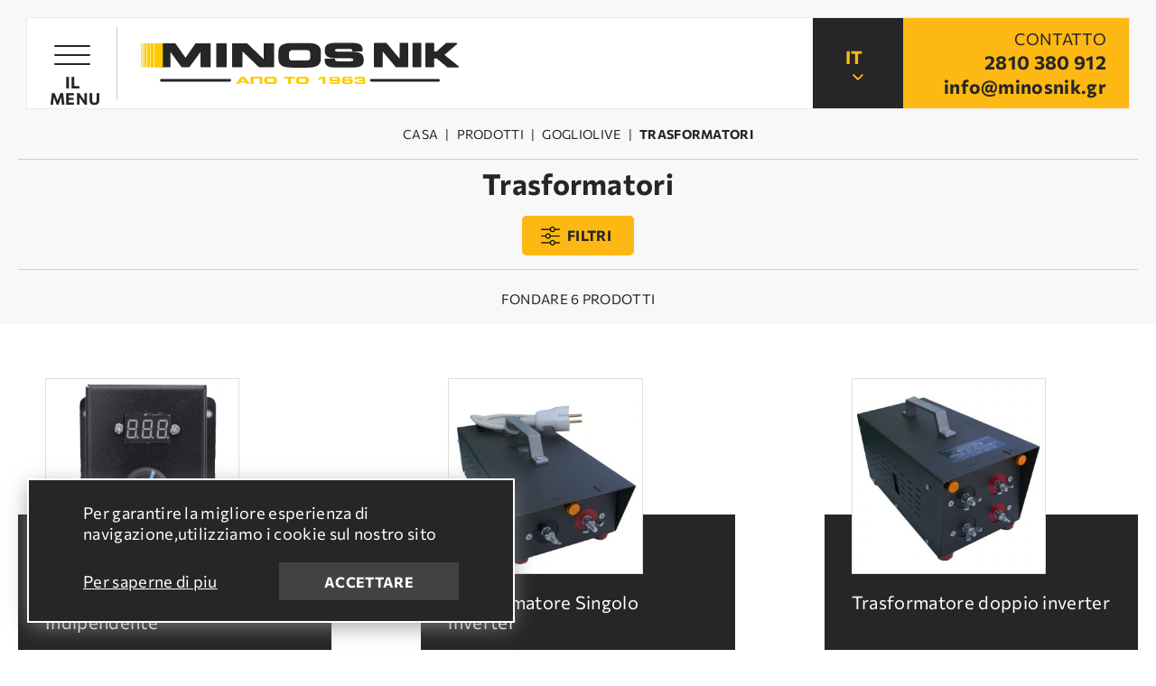

--- FILE ---
content_type: text/html; charset=UTF-8
request_url: https://www.minosnik.gr/it/gogliolive-1/trasformatori
body_size: 8689
content:
<!doctype html>
<html class="no-js" lang="it">
<head>
    
    <meta charset="utf-8">
    <meta http-equiv="x-ua-compatible" content="ie=edge">
    <title>trasformatori, gogliolive Heraklion Crete | Minos Nik</title>
    <meta name="description" content="Trasformatori, Gogliolive ">
    <meta name="viewport" content="width=device-width, initial-scale=1.0"/>
    
    <link rel="shortcut icon" href="https://www.minosnik.gr/favicon.ico" type="image/x-icon">
    <link rel="icon" href="https://www.minosnik.gr/favicon.ico" type="image/x-icon">
    
    <meta property="og:title" content="trasformatori, gogliolive Heraklion Crete"/>
<meta property="fb:app_id" content="572544911061848"/>
<meta property="og:type" content="website"/>
<meta property="og:url" content="https://www.minosnik.gr/it/gogliolive-1/trasformatori"/>
<meta property="og:updated_time" content="2026-01-29 09:34:17"/>

                <meta property="og:image" content="https://static.minosnik.gr/files/products/elaioravistika/metasximatistes/metasximatistis-diplos/mrs_6787.jpg"/>
                                <meta property="og:image" content="https://static.minosnik.gr/files/products/elaioravistika/metasximatistes/metasximatistis-inverter-diplos/01.metaschematestes-inverter-diplos.jpg"/>
                                <meta property="og:image" content="https://static.minosnik.gr/files/products/elaioravistika/metasximatistes/ruthmistis-anexartitis-ruthmisis-/mrs_6797.jpg"/>
                                <meta property="og:image" content="https://static.minosnik.gr/files/products/elaioravistika/metasximatistes/metasximatistis-monos/mrs_6787-monos.jpg"/>
                                <meta property="og:image" content="https://static.minosnik.gr/files/products/elaioravistika/metasximatistes/metasximatistis-inverter-monos/01.metaschematestes-inverter-monos.jpg"/>
                <meta property="og:description" content="Trasformatori, Gogliolive "/>
<meta property="og:site_name" content="minosnik.gr"/>
<meta property="og:locale" content="it_IT"/>
    
    <link rel="canonical" href="https://www.minosnik.gr/it/gogliolive-1/trasformatori">
    
        <link href='https://static.minosnik.gr/' rel='preconnect' crossorigin>
    <link rel="preload" href="https://static.minosnik.gr/css/fonts/Commissioner-Regular.woff2" as="font" type="font/woff2" crossorigin>
    <link rel="preload" href="https://static.minosnik.gr/css/fonts/Commissioner-ExtraBold.woff2" as="font" type="font/woff2" crossorigin>

    
    <link rel="preload" href="https://static.minosnik.gr/css/default.css?v19" as="style"
          onload="this.onload=null;this.rel='stylesheet'">
    <noscript>
        <link rel="stylesheet" href="https://static.minosnik.gr/css/default.css?v19">
    </noscript>
    
    <link rel="stylesheet" href="https://static.minosnik.gr/css/main.css?v19">
        <link rel="preload" href="https://static.minosnik.gr/css/productsInclude.css?v19" as="style"
              onload="this.onload=null;this.rel='stylesheet'">
        <noscript>
            <link rel="stylesheet" href="https://static.minosnik.gr/css/productsInclude.css?v19">
        </noscript>
        <link rel="stylesheet" href="https://static.minosnik.gr/css/filters.css?v19">
        <link rel="preload" href="https://static.minosnik.gr/css/messages.css?v19" as="style"
              onload="this.onload=null;this.rel='stylesheet'">
        <noscript>
            <link rel="stylesheet" href="https://static.minosnik.gr/css/messages.css?v19">
        </noscript>
        <link rel="stylesheet" href="https://static.minosnik.gr/css/products_categories.css?v19">
        <link rel="stylesheet" href="https://static.minosnik.gr/js/vendor/jquery-ui.min.css"/>    
                <link rel="alternate" hreflang="el" href="https://www.minosnik.gr/el/elaioravdistika/metaschimatistes" />
                        <link rel="alternate" hreflang="en" href="https://www.minosnik.gr/en/oil-harvester-039-s-generators/dc-converters" />
            
    
            <meta content="index, follow" name="robots"/>
        
    <meta name="format-detection" content="telephone=no">
    
    <script async src="https://www.googletagmanager.com/gtag/js?id=G-YGMY1V3N3H"></script>
<script>
    window.dataLayer = window.dataLayer || [];
    function gtag(){dataLayer.push(arguments);}
    gtag('js', new Date());

    gtag('config', 'G-YGMY1V3N3H');
</script>
</head>

<body>

<main id="body-wrapper">
    
        
            <div id="cookies-accept-container">
            
            <div id="cookies-accept-inner" class="flex">
                
                <div id="cookies-accept-text">Per garantire la migliore esperienza di navigazione,utilizziamo i cookie sul nostro sito</div>
                
                                
                <div id="cookies-buttons" class="flex">
    
                    <a href="https://www.minosnik.gr/it/" id="cookies-accept-link"
                       class="transitionEase400">Per saperne di piu</a>
                    
                    <div id="cookies-close"
                         class="transitionEase400">Accettare</div>
                
                </div>
            
            </div>
        
        </div>
            
    <div id="buttonMob-container" class="tablet-hidden mobile-hidden">
    <div id="menuBtnMob">
        <div class="hamburger hamburger--spring">
            <div class="hamburger-box">
                <div class="hamburger-inner"></div>
            </div>
        </div>
        <span>Il Menu</span>
    </div>
</div>
<div id="buttonMob2-container" class="desktop-hidden">
    <div id="menuBtnMob2">
        <div class="hamburger hamburger--spring">
            <div class="hamburger-box">
                <div class="hamburger-inner"></div>
            </div>
        </div>
    </div>
</div>
<nav id="special-menu-container" class="tablet-hidden mobile-hidden">
    <div id="special-menu-header" class="flex">
        <div id="special-menu-header-left" class="flex">
            <div id="special-menu-header-title">Prodotti</div>
        </div>
        <div id="special-menu-header-right" class="flex">
            <a title="logo menu" id="logo-menu" href="https://www.minosnik.gr/it" aria-label="">
                <figure>
                    <img class="lazy" width="346" height="47" data-srcset="https://static.minosnik.gr/img/logo-footer.svg"
                         src="https://static.minosnik.gr/img/image-not-found.svg"
                         alt=""/>
                </figure>
            </a>
        </div>
    </div>
    <div id="special-menu-firstLevel">
        <div id="special-menu-firstLevel-inner">
            <ul id="special-menu" class="resetUl">
                                        <li class="special_sel">
    
                            <div class="transitionEase400 flex">
                                <figure class="menu-firstLevel-icon">
                                    <img class="lazy" width="60" height="60" data-srcset="https://static.minosnik.gr/files/menu-icons/01.jpg"
                                         src="https://static.minosnik.gr/img/image-not-found.svg"
                                         alt="Gogliolive">
                                </figure>
                                <span class="transitionEase400">Gogliolive</span>
                            </div>
                            <!--
                                <div class="transitionEase400 flex">
                                    <figure class="menu-firstLevel-icon">
                                        <img class="lazy" width="60" height="60" data-srcset=""
                                             src="img/image-not-found.svg"
                                             alt="">
                                    </figure>
                                    <span class="transitionEase400"></span>
                                </div>
                                                            <a href="" class="transitionEase400 flex">
                                    <figure class="menu-firstLevel-icon">
                                        <img class="lazy" width="60" height="60" data-srcset=""
                                             src="img/image-not-found.svg"
                                             alt="">
                                    </figure>
                                    <span class="transitionEase400"></span>
                                </a>
                            -->    
                                                            <div class="special-submenu-secLevel transitionEase400">
                                    <div class="special-submenu-categories-found">Fondare 4 Categorie</div>
                                    <ul class="special-submenu resetUl flex">
                                                                                            <li>
                                                        <a href="https://www.minosnik.gr/it/gogliolive-1/generatori" class="transitionEase400">
                                                            <figure class="submenu-icon">
                                                                <img class="lazy" width="100" height="100"
                                                                     data-srcset="https://static.minosnik.gr/files/menu-icons/vaseis-elaiorabdistikoy.png"
                                                                     src="https://static.minosnik.gr/img/image-not-found.svg"
                                                                     alt="Gogliolive">
                                                            </figure>
                                                            <span class="transitionEase400">Generatori</span>
                                                        </a>
                                                    </li>
                                                                                                    <li>
                                                        <a href="https://www.minosnik.gr/it/gogliolive-1/gogliolive-2" class="transitionEase400">
                                                            <figure class="submenu-icon">
                                                                <img class="lazy" width="100" height="100"
                                                                     data-srcset="https://static.minosnik.gr/files/menu-icons/elaioravdistika/02.jpg"
                                                                     src="https://static.minosnik.gr/img/image-not-found.svg"
                                                                     alt="Gogliolive">
                                                            </figure>
                                                            <span class="transitionEase400">Gogliolive</span>
                                                        </a>
                                                    </li>
                                                                                                    <li>
                                                        <a href="https://www.minosnik.gr/it/gogliolive-1/trasformatori" class="transitionEase400">
                                                            <figure class="submenu-icon">
                                                                <img class="lazy" width="100" height="100"
                                                                     data-srcset="https://static.minosnik.gr/files/menu-icons/elaioravdistika/04.jpg"
                                                                     src="https://static.minosnik.gr/img/image-not-found.svg"
                                                                     alt="Gogliolive">
                                                            </figure>
                                                            <span class="transitionEase400">Trasformatori</span>
                                                        </a>
                                                    </li>
                                                                                                    <li>
                                                        <a href="https://www.minosnik.gr/it/gogliolive-1/ricambi-1" class="transitionEase400">
                                                            <figure class="submenu-icon">
                                                                <img class="lazy" width="100" height="100"
                                                                     data-srcset="https://static.minosnik.gr/files/menu-icons/elaioravdistika/antallaktika-1.png"
                                                                     src="https://static.minosnik.gr/img/image-not-found.svg"
                                                                     alt="Gogliolive">
                                                            </figure>
                                                            <span class="transitionEase400">Ricambi</span>
                                                        </a>
                                                    </li>
                                                                                    </ul>
                                </div>
                                                    
                        </li>
                                                <li >
    
                            <div class="transitionEase400 flex">
                                <figure class="menu-firstLevel-icon">
                                    <img class="lazy" width="60" height="60" data-srcset="https://static.minosnik.gr/files/menu-icons/02.jpg"
                                         src="https://static.minosnik.gr/img/image-not-found.svg"
                                         alt="Motocariolle Gogliolive">
                                </figure>
                                <span class="transitionEase400">Motocariolle Gogliolive</span>
                            </div>
                            <!--
                                <div class="transitionEase400 flex">
                                    <figure class="menu-firstLevel-icon">
                                        <img class="lazy" width="60" height="60" data-srcset=""
                                             src="img/image-not-found.svg"
                                             alt="">
                                    </figure>
                                    <span class="transitionEase400"></span>
                                </div>
                                                            <a href="" class="transitionEase400 flex">
                                    <figure class="menu-firstLevel-icon">
                                        <img class="lazy" width="60" height="60" data-srcset=""
                                             src="img/image-not-found.svg"
                                             alt="">
                                    </figure>
                                    <span class="transitionEase400"></span>
                                </a>
                            -->    
                                                            <div class="special-submenu-secLevel transitionEase400">
                                    <ul class="special-submenu resetUl flex">
                                                                                        <li>
                                                    <a href="https://www.minosnik.gr/it/motocariolle-gogliolive/trasporto-4x4-con-motore-robin-e-alternatore-70a" class="transitionEase400">
                                                        <figure class="submenu-icon">
                                                            <img class="lazy" width="100" height="100"
                                                                 data-srcset="https://static.minosnik.gr/filemanager/80x80/products/metaforiko-ravdistiko/metaforiko-4x4/01.21.57_metaphoriko-robin-_4x4_01_w464h464f.jpg"
                                                                 src="https://static.minosnik.gr/img/image-not-found.svg"
                                                                 alt="Motocariolle Gogliolive">
                                                        </figure>
                                                        <span class="transitionEase400">TRASPORTO 4x4 CON MOTORE ROBIN E ALTERNATORE 70A</span>
                                                    </a>
                                                </li>
                                                                                                <li>
                                                    <a href="https://www.minosnik.gr/it/motocariolle-gogliolive/trasporto-6x6-con-motore-robin-e-alternatore-70a" class="transitionEase400">
                                                        <figure class="submenu-icon">
                                                            <img class="lazy" width="100" height="100"
                                                                 data-srcset="https://static.minosnik.gr/filemanager/80x80/products/metaforiko-ravdistiko/metaforiko-karotsi-6x6/metaforiko6_6.jpg"
                                                                 src="https://static.minosnik.gr/img/image-not-found.svg"
                                                                 alt="Motocariolle Gogliolive">
                                                        </figure>
                                                        <span class="transitionEase400">TRASPORTO 6x6 CON MOTORE ROBIN E ALTERNATORE 70A</span>
                                                    </a>
                                                </li>
                                                                                                <li>
                                                    <a href="https://www.minosnik.gr/it/motocariolle-gogliolive/motocarriola-multifunzione" class="transitionEase400">
                                                        <figure class="submenu-icon">
                                                            <img class="lazy" width="100" height="100"
                                                                 data-srcset="https://static.minosnik.gr/filemanager/80x80/products/metaforiko-ravdistiko/metaforiko-karotsi/2021-43_karotsi_-robin_w464h464f.jpg"
                                                                 src="https://static.minosnik.gr/img/image-not-found.svg"
                                                                 alt="Motocariolle Gogliolive">
                                                        </figure>
                                                        <span class="transitionEase400">MOTOCARRIOLA MULTIFUNZIONE</span>
                                                    </a>
                                                </li>
                                                                                    </ul>
                                                                        <div class="special-submenu-link-container">
                                        <a class="special-submenu-link" href="https://www.minosnik.gr/it/motocariolle-gogliolive">Vedi tutti i prodotti</a>
                                    </div>
                                                                    </div>
                                                    
                        </li>
                                                <li >
    
                            <div class="transitionEase400 flex">
                                <figure class="menu-firstLevel-icon">
                                    <img class="lazy" width="60" height="60" data-srcset="https://static.minosnik.gr/files/menu-icons/03.jpg"
                                         src="https://static.minosnik.gr/img/image-not-found.svg"
                                         alt="Spruzzatori">
                                </figure>
                                <span class="transitionEase400">Spruzzatori</span>
                            </div>
                            <!--
                                <div class="transitionEase400 flex">
                                    <figure class="menu-firstLevel-icon">
                                        <img class="lazy" width="60" height="60" data-srcset=""
                                             src="img/image-not-found.svg"
                                             alt="">
                                    </figure>
                                    <span class="transitionEase400"></span>
                                </div>
                                                            <a href="" class="transitionEase400 flex">
                                    <figure class="menu-firstLevel-icon">
                                        <img class="lazy" width="60" height="60" data-srcset=""
                                             src="img/image-not-found.svg"
                                             alt="">
                                    </figure>
                                    <span class="transitionEase400"></span>
                                </a>
                            -->    
                                                            <div class="special-submenu-secLevel transitionEase400">
                                    <ul class="special-submenu resetUl flex">
                                                                                        <li>
                                                    <a href="https://www.minosnik.gr/it/spruzzatori/spruzzatore-minos-nik-con-motore-loncin" class="transitionEase400">
                                                        <figure class="submenu-icon">
                                                            <img class="lazy" width="100" height="100"
                                                                 data-srcset="https://static.minosnik.gr/filemanager/80x80/products/psekastika-sygkrotimata/psekastiko-sygkrotima-minos-nik-me-kinitira-loncin/loncin-psekastiko.png"
                                                                 src="https://static.minosnik.gr/img/image-not-found.svg"
                                                                 alt="Spruzzatori">
                                                        </figure>
                                                        <span class="transitionEase400">SPRUZZATORE ΜΙΝΟΣ ΝΙΚ CON MOTORE LONCIN</span>
                                                    </a>
                                                </li>
                                                                                                <li>
                                                    <a href="https://www.minosnik.gr/it/spruzzatori/spruzzatore-minos-nik-con-motore-robin" class="transitionEase400">
                                                        <figure class="submenu-icon">
                                                            <img class="lazy" width="100" height="100"
                                                                 data-srcset="https://static.minosnik.gr/filemanager/80x80/products/psekastika-sygkrotimata/psekastiko-sygkrotima-minos-nik-me-kinitira-robin/robin-psekastiko.png"
                                                                 src="https://static.minosnik.gr/img/image-not-found.svg"
                                                                 alt="Spruzzatori">
                                                        </figure>
                                                        <span class="transitionEase400">SPRUZZATORE ΜΙΝΟΣ ΝΙΚ CON MOTORE ROBIN</span>
                                                    </a>
                                                </li>
                                                                                                <li>
                                                    <a href="https://www.minosnik.gr/it/spruzzatori/spruzzatore-minos-nik-con-motore-honda" class="transitionEase400">
                                                        <figure class="submenu-icon">
                                                            <img class="lazy" width="100" height="100"
                                                                 data-srcset="https://static.minosnik.gr/filemanager/80x80/products/psekastika-sygkrotimata/psekastiko-sygkrotima-minos-nik-me-kinitira-honda/honda-psekastiko.png"
                                                                 src="https://static.minosnik.gr/img/image-not-found.svg"
                                                                 alt="Spruzzatori">
                                                        </figure>
                                                        <span class="transitionEase400">SPRUZZATORE ΜΙΝΟΣ ΝΙΚ CON MOTORE HONDA</span>
                                                    </a>
                                                </li>
                                                                                                <li>
                                                    <a href="https://www.minosnik.gr/it/spruzzatori/spruzzatore-minos-nik-con-motore-loncin-1" class="transitionEase400">
                                                        <figure class="submenu-icon">
                                                            <img class="lazy" width="100" height="100"
                                                                 data-srcset="https://static.minosnik.gr/filemanager/80x80/products/psekastika-sygkrotimata/psekastiko-sygkrothma-minos-nik-me-kinitira-loncin-kai-dynamo/loncin-1.png"
                                                                 src="https://static.minosnik.gr/img/image-not-found.svg"
                                                                 alt="Spruzzatori">
                                                        </figure>
                                                        <span class="transitionEase400">SPRUZZATORE ΜΙΝΟΣ ΝΙΚ CON MOTORE LONCIN</span>
                                                    </a>
                                                </li>
                                                                                    </ul>
                                                                        <div class="special-submenu-link-container">
                                        <a class="special-submenu-link" href="https://www.minosnik.gr/it/spruzzatori">Vedi tutti i prodotti</a>
                                    </div>
                                                                    </div>
                                                    
                        </li>
                                                <li >
    
                            <div class="transitionEase400 flex">
                                <figure class="menu-firstLevel-icon">
                                    <img class="lazy" width="60" height="60" data-srcset="https://static.minosnik.gr/files/menu-icons/04.jpg"
                                         src="https://static.minosnik.gr/img/image-not-found.svg"
                                         alt="Motozappe Minos Nik">
                                </figure>
                                <span class="transitionEase400">Motozappe Minos Nik</span>
                            </div>
                            <!--
                                <div class="transitionEase400 flex">
                                    <figure class="menu-firstLevel-icon">
                                        <img class="lazy" width="60" height="60" data-srcset=""
                                             src="img/image-not-found.svg"
                                             alt="">
                                    </figure>
                                    <span class="transitionEase400"></span>
                                </div>
                                                            <a href="" class="transitionEase400 flex">
                                    <figure class="menu-firstLevel-icon">
                                        <img class="lazy" width="60" height="60" data-srcset=""
                                             src="img/image-not-found.svg"
                                             alt="">
                                    </figure>
                                    <span class="transitionEase400"></span>
                                </a>
                            -->    
                                                            <div class="special-submenu-secLevel transitionEase400">
                                    <ul class="special-submenu resetUl flex">
                                                                                        <li>
                                                    <a href="https://www.minosnik.gr/it/motozappe-minos-nik/motozappa-2-cinghie-a-4-tempi" class="transitionEase400">
                                                        <figure class="submenu-icon">
                                                            <img class="lazy" width="100" height="100"
                                                                 data-srcset="https://static.minosnik.gr/filemanager/80x80/products/skaptika-minos-nik/2-louria-me-tetraxrono-kinitira/km27_w464h464f.jpg"
                                                                 src="https://static.minosnik.gr/img/image-not-found.svg"
                                                                 alt="Motozappe Minos Nik">
                                                        </figure>
                                                        <span class="transitionEase400">Motozappa 2 CINGHIE A 4 TEMPI</span>
                                                    </a>
                                                </li>
                                                                                                <li>
                                                    <a href="https://www.minosnik.gr/it/motozappe-minos-nik/motozappe-marcie-con-motore-diesel" class="transitionEase400">
                                                        <figure class="submenu-icon">
                                                            <img class="lazy" width="100" height="100"
                                                                 data-srcset="https://static.minosnik.gr/filemanager/80x80/products/skaptika-minos-nik/2-taxithtwn-me-petrelaiokinitira/minos08_final_w464h464f.jpg"
                                                                 src="https://static.minosnik.gr/img/image-not-found.svg"
                                                                 alt="Motozappe Minos Nik">
                                                        </figure>
                                                        <span class="transitionEase400">Motozappe MARCIE CON MOTORE DIESEL</span>
                                                    </a>
                                                </li>
                                                                                                <li>
                                                    <a href="https://www.minosnik.gr/it/motozappe-minos-nik/motozappa-a-2-marcie" class="transitionEase400">
                                                        <figure class="submenu-icon">
                                                            <img class="lazy" width="100" height="100"
                                                                 data-srcset="https://static.minosnik.gr/filemanager/80x80/products/skaptika-minos-nik/2-taxythtwn-me-dixrono-kinitira/km17_w464h464f.jpg"
                                                                 src="https://static.minosnik.gr/img/image-not-found.svg"
                                                                 alt="Motozappe Minos Nik">
                                                        </figure>
                                                        <span class="transitionEase400">MOTOZAPPA A 2 MARCIE</span>
                                                    </a>
                                                </li>
                                                                                                <li>
                                                    <a href="https://www.minosnik.gr/it/motozappe-minos-nik/motozappe-mini-a-4-tempi" class="transitionEase400">
                                                        <figure class="submenu-icon">
                                                            <img class="lazy" width="100" height="100"
                                                                 data-srcset="https://static.minosnik.gr/filemanager/80x80/products/skaptika-minos-nik/mini-me-tetraxrono-kinitira/km30_w464h464f.jpg"
                                                                 src="https://static.minosnik.gr/img/image-not-found.svg"
                                                                 alt="Motozappe Minos Nik">
                                                        </figure>
                                                        <span class="transitionEase400">MOTOZAPPE MINI A 4 TEMPI</span>
                                                    </a>
                                                </li>
                                                                                                <li>
                                                    <a href="https://www.minosnik.gr/it/motozappe-minos-nik/motozappe-mini-a-2-tempi" class="transitionEase400">
                                                        <figure class="submenu-icon">
                                                            <img class="lazy" width="100" height="100"
                                                                 data-srcset="https://static.minosnik.gr/filemanager/80x80/products/skaptika-minos-nik/mini-me-dixrono-kinitira/km15_w464h464f.jpg"
                                                                 src="https://static.minosnik.gr/img/image-not-found.svg"
                                                                 alt="Motozappe Minos Nik">
                                                        </figure>
                                                        <span class="transitionEase400">MOTOZAPPE MINI A 2 TEMPI</span>
                                                    </a>
                                                </li>
                                                                                                <li>
                                                    <a href="https://www.minosnik.gr/it/motozappe-minos-nik/2-marcie-a-4-tempi" class="transitionEase400">
                                                        <figure class="submenu-icon">
                                                            <img class="lazy" width="100" height="100"
                                                                 data-srcset="https://static.minosnik.gr/filemanager/80x80/products/skaptika-minos-nik/2-taxithtvn-me-tetraxrono-kinitira/robin-2-tax_w464h464f.jpg"
                                                                 src="https://static.minosnik.gr/img/image-not-found.svg"
                                                                 alt="Motozappe Minos Nik">
                                                        </figure>
                                                        <span class="transitionEase400">2 MARCIE A 4 TEMPI</span>
                                                    </a>
                                                </li>
                                                                                    </ul>
                                                                        <div class="special-submenu-link-container">
                                        <a class="special-submenu-link" href="https://www.minosnik.gr/it/motozappe-minos-nik">Vedi tutti i prodotti</a>
                                    </div>
                                                                    </div>
                                                    
                        </li>
                                                <li >
    
                            <div class="transitionEase400 flex">
                                <figure class="menu-firstLevel-icon">
                                    <img class="lazy" width="60" height="60" data-srcset="https://static.minosnik.gr/files/menu-icons/05.jpg"
                                         src="https://static.minosnik.gr/img/image-not-found.svg"
                                         alt="Biotrituratori">
                                </figure>
                                <span class="transitionEase400">Biotrituratori</span>
                            </div>
                            <!--
                                <div class="transitionEase400 flex">
                                    <figure class="menu-firstLevel-icon">
                                        <img class="lazy" width="60" height="60" data-srcset=""
                                             src="img/image-not-found.svg"
                                             alt="">
                                    </figure>
                                    <span class="transitionEase400"></span>
                                </div>
                                                            <a href="" class="transitionEase400 flex">
                                    <figure class="menu-firstLevel-icon">
                                        <img class="lazy" width="60" height="60" data-srcset=""
                                             src="img/image-not-found.svg"
                                             alt="">
                                    </figure>
                                    <span class="transitionEase400"></span>
                                </a>
                            -->    
                                                            <div class="special-submenu-secLevel transitionEase400">
                                    <ul class="special-submenu resetUl flex">
                                                                                        <li>
                                                    <a href="https://www.minosnik.gr/it/biotrituratori/biotrituratore-semovente-m4-con-motore-honda-1" class="transitionEase400">
                                                        <figure class="submenu-icon">
                                                            <img class="lazy" width="100" height="100"
                                                                 data-srcset="https://static.minosnik.gr/filemanager/80x80/products/thrymmatistes/m4-petrelaioy/m4-petrelaiou-loncin.png"
                                                                 src="https://static.minosnik.gr/img/image-not-found.svg"
                                                                 alt="Biotrituratori">
                                                        </figure>
                                                        <span class="transitionEase400">BIOTRITURATORE SEMOVENTE  M4 CON MOTORE Honda</span>
                                                    </a>
                                                </li>
                                                                                                <li>
                                                    <a href="https://www.minosnik.gr/it/biotrituratori/biotrituratore-semovente-m4-con-motore-robin" class="transitionEase400">
                                                        <figure class="submenu-icon">
                                                            <img class="lazy" width="100" height="100"
                                                                 data-srcset="https://static.minosnik.gr/filemanager/80x80/products/thrymmatistes/m4-thrymmatistis-me-robin/m4-robin.png"
                                                                 src="https://static.minosnik.gr/img/image-not-found.svg"
                                                                 alt="Biotrituratori">
                                                        </figure>
                                                        <span class="transitionEase400">BIOTRITURATORE SEMOVENTE  M4 CON MOTORE ROBIN</span>
                                                    </a>
                                                </li>
                                                                                                <li>
                                                    <a href="https://www.minosnik.gr/it/biotrituratori/biotrituratore-semovente-m4-con-motore-loncin" class="transitionEase400">
                                                        <figure class="submenu-icon">
                                                            <img class="lazy" width="100" height="100"
                                                                 data-srcset="https://static.minosnik.gr/filemanager/80x80/products/thrymmatistes/m4-thrymmatistis-loncin/m4-loncin.png"
                                                                 src="https://static.minosnik.gr/img/image-not-found.svg"
                                                                 alt="Biotrituratori">
                                                        </figure>
                                                        <span class="transitionEase400">BIOTRITURATORE SEMOVENTE  M4 CON MOTORE LONCIN</span>
                                                    </a>
                                                </li>
                                                                                                <li>
                                                    <a href="https://www.minosnik.gr/it/biotrituratori/biotrituratore-per-trattore-m3" class="transitionEase400">
                                                        <figure class="submenu-icon">
                                                            <img class="lazy" width="100" height="100"
                                                                 data-srcset="https://static.minosnik.gr/filemanager/80x80/products/thrymmatistes/thrimmatistis-m3/img_2814.jpg"
                                                                 src="https://static.minosnik.gr/img/image-not-found.svg"
                                                                 alt="Biotrituratori">
                                                        </figure>
                                                        <span class="transitionEase400">BIOTRITURATORE PER TRATTORE M3</span>
                                                    </a>
                                                </li>
                                                                                                <li>
                                                    <a href="https://www.minosnik.gr/it/biotrituratori/mini-cippatrice-trituratore-per-legno-con-motore-honda-6hp" class="transitionEase400">
                                                        <figure class="submenu-icon">
                                                            <img class="lazy" width="100" height="100"
                                                                 data-srcset="https://static.minosnik.gr/filemanager/80x80/products/thrymmatistes/mini-thrymmatistis-honda/01.mini-thrimatistis-honda.jpg"
                                                                 src="https://static.minosnik.gr/img/image-not-found.svg"
                                                                 alt="Biotrituratori">
                                                        </figure>
                                                        <span class="transitionEase400">Mini cippatrice/trituratore per legno con motore Honda 6hp</span>
                                                    </a>
                                                </li>
                                                                                                <li>
                                                    <a href="https://www.minosnik.gr/it/biotrituratori/mini-cippatrice-trituratore-per-legno-con-motore-visco-7hp" class="transitionEase400">
                                                        <figure class="submenu-icon">
                                                            <img class="lazy" width="100" height="100"
                                                                 data-srcset="https://static.minosnik.gr/filemanager/80x80/products/thrymmatistes/visco-7hp/thrymmatistes-visco-mini.png"
                                                                 src="https://static.minosnik.gr/img/image-not-found.svg"
                                                                 alt="Biotrituratori">
                                                        </figure>
                                                        <span class="transitionEase400">Mini cippatrice/trituratore per legno con motore VISCO 7hp</span>
                                                    </a>
                                                </li>
                                                                                    </ul>
                                                                        <div class="special-submenu-link-container">
                                        <a class="special-submenu-link" href="https://www.minosnik.gr/it/biotrituratori">Vedi tutti i prodotti</a>
                                    </div>
                                                                    </div>
                                                    
                        </li>
                                                <li >
    
                            <div class="transitionEase400 flex">
                                <figure class="menu-firstLevel-icon">
                                    <img class="lazy" width="60" height="60" data-srcset="https://static.minosnik.gr/files/menu-icons/06.jpg"
                                         src="https://static.minosnik.gr/img/image-not-found.svg"
                                         alt="Ricambi">
                                </figure>
                                <span class="transitionEase400">Ricambi</span>
                            </div>
                            <!--
                                <div class="transitionEase400 flex">
                                    <figure class="menu-firstLevel-icon">
                                        <img class="lazy" width="60" height="60" data-srcset=""
                                             src="img/image-not-found.svg"
                                             alt="">
                                    </figure>
                                    <span class="transitionEase400"></span>
                                </div>
                                                            <a href="" class="transitionEase400 flex">
                                    <figure class="menu-firstLevel-icon">
                                        <img class="lazy" width="60" height="60" data-srcset=""
                                             src="img/image-not-found.svg"
                                             alt="">
                                    </figure>
                                    <span class="transitionEase400"></span>
                                </a>
                            -->    
                                                            <div class="special-submenu-secLevel transitionEase400">
                                    <div class="special-submenu-categories-found">Fondare 2 Categorie</div>
                                    <ul class="special-submenu resetUl flex">
                                                                                            <li>
                                                        <a href="https://www.minosnik.gr/it/ricambi/gogliolive" class="transitionEase400">
                                                            <figure class="submenu-icon">
                                                                <img class="lazy" width="100" height="100"
                                                                     data-srcset="https://static.minosnik.gr/files/menu-icons/antallaktika-1.png"
                                                                     src="https://static.minosnik.gr/img/image-not-found.svg"
                                                                     alt="Ricambi">
                                                            </figure>
                                                            <span class="transitionEase400">Gogliolive</span>
                                                        </a>
                                                    </li>
                                                                                                    <li>
                                                        <a href="https://www.minosnik.gr/it/ricambi/motozappe" class="transitionEase400">
                                                            <figure class="submenu-icon">
                                                                <img class="lazy" width="100" height="100"
                                                                     data-srcset="https://static.minosnik.gr/files/menu-icons/antalaktika/02-skaptikou.jpg"
                                                                     src="https://static.minosnik.gr/img/image-not-found.svg"
                                                                     alt="Ricambi">
                                                            </figure>
                                                            <span class="transitionEase400">Motozappe</span>
                                                        </a>
                                                    </li>
                                                                                    </ul>
                                </div>
                                                    
                        </li>
                                                <li >
    
                            <div class="transitionEase400 flex">
                                <figure class="menu-firstLevel-icon">
                                    <img class="lazy" width="60" height="60" data-srcset="https://static.minosnik.gr/files/menu-icons/07.jpg"
                                         src="https://static.minosnik.gr/img/image-not-found.svg"
                                         alt="Forbici di Potatura Elettrico">
                                </figure>
                                <span class="transitionEase400">Forbici di Potatura Elettrico</span>
                            </div>
                            <!--
                                <div class="transitionEase400 flex">
                                    <figure class="menu-firstLevel-icon">
                                        <img class="lazy" width="60" height="60" data-srcset=""
                                             src="img/image-not-found.svg"
                                             alt="">
                                    </figure>
                                    <span class="transitionEase400"></span>
                                </div>
                                                            <a href="" class="transitionEase400 flex">
                                    <figure class="menu-firstLevel-icon">
                                        <img class="lazy" width="60" height="60" data-srcset=""
                                             src="img/image-not-found.svg"
                                             alt="">
                                    </figure>
                                    <span class="transitionEase400"></span>
                                </a>
                            -->    
                                                            <div class="special-submenu-secLevel transitionEase400">
                                    <ul class="special-submenu resetUl flex">
                                                                                        <li>
                                                    <a href="https://www.minosnik.gr/it/forbici-di-potatura-elettrico/forbici-di-potatura-elettrico-16-8v-2ai-1" class="transitionEase400">
                                                        <figure class="submenu-icon">
                                                            <img class="lazy" width="100" height="100"
                                                                 data-srcset="https://static.minosnik.gr/filemanager/80x80/products/hlektrika-psalidia-kai-prionia/psalidi-kladematos-mpatarias-21v-4ah/psalidi-21v-4a.png"
                                                                 src="https://static.minosnik.gr/img/image-not-found.svg"
                                                                 alt="Forbici di Potatura Elettrico">
                                                        </figure>
                                                        <span class="transitionEase400">Forbici di Potatura Elettrico 16.8V 2ΑΗ</span>
                                                    </a>
                                                </li>
                                                                                                <li>
                                                    <a href="https://www.minosnik.gr/it/forbici-di-potatura-elettrico/sega-a-batteria-21v-2ah" class="transitionEase400">
                                                        <figure class="submenu-icon">
                                                            <img class="lazy" width="100" height="100"
                                                                 data-srcset="https://static.minosnik.gr/filemanager/80x80/products/hlektrika-psalidia-kai-prionia/prioni-mpatarias-21v-2ah/01.prioni-mpatarias-21v-2ah.jpg"
                                                                 src="https://static.minosnik.gr/img/image-not-found.svg"
                                                                 alt="Forbici di Potatura Elettrico">
                                                        </figure>
                                                        <span class="transitionEase400">Sega a batteria 21V - 2Ah</span>
                                                    </a>
                                                </li>
                                                                                                <li>
                                                    <a href="https://www.minosnik.gr/it/forbici-di-potatura-elettrico/forbici-di-potatura-elettrico-16-8v-2ai" class="transitionEase400">
                                                        <figure class="submenu-icon">
                                                            <img class="lazy" width="100" height="100"
                                                                 data-srcset="https://static.minosnik.gr/filemanager/80x80/products/hlektrika-psalidia-kai-prionia/psalidi-kladematos-mpatarias-16-8v-2ah/01.psalidi.kladematos.mpatarias-16.8v-2ae.jpg"
                                                                 src="https://static.minosnik.gr/img/image-not-found.svg"
                                                                 alt="Forbici di Potatura Elettrico">
                                                        </figure>
                                                        <span class="transitionEase400">Forbici di Potatura Elettrico 16.8V 2ΑΗ</span>
                                                    </a>
                                                </li>
                                                                                                <li>
                                                    <a href="https://www.minosnik.gr/it/forbici-di-potatura-elettrico/forbici-di-potatura-elettrico-batteria-21v-2ai" class="transitionEase400">
                                                        <figure class="submenu-icon">
                                                            <img class="lazy" width="100" height="100"
                                                                 data-srcset="https://static.minosnik.gr/filemanager/80x80/products/hlektrika-psalidia-kai-prionia/psalidi-kladematos-mpatarias-21v-2ah/01.psalidi.kladematos.mpatarias-21v-2ah.jpg"
                                                                 src="https://static.minosnik.gr/img/image-not-found.svg"
                                                                 alt="Forbici di Potatura Elettrico">
                                                        </figure>
                                                        <span class="transitionEase400">Forbici di Potatura Elettrico batteria 21V 2ΑΗ</span>
                                                    </a>
                                                </li>
                                                                                                <li>
                                                    <a href="https://www.minosnik.gr/it/forbici-di-potatura-elettrico/forbici-di-potatura-elettrico-battaria-21v-2ai" class="transitionEase400">
                                                        <figure class="submenu-icon">
                                                            <img class="lazy" width="100" height="100"
                                                                 data-srcset="https://static.minosnik.gr/filemanager/80x80/products/hlektrika-psalidia-kai-prionia/psalidi-kladematos-mpatarias-21v-3ah/mn_20.10.jpg.png"
                                                                 src="https://static.minosnik.gr/img/image-not-found.svg"
                                                                 alt="Forbici di Potatura Elettrico">
                                                        </figure>
                                                        <span class="transitionEase400">Forbici di Potatura Elettrico battaria 21V 2ΑΗ</span>
                                                    </a>
                                                </li>
                                                                                    </ul>
                                                                        <div class="special-submenu-link-container">
                                        <a class="special-submenu-link" href="https://www.minosnik.gr/it/forbici-di-potatura-elettrico">Vedi tutti i prodotti</a>
                                    </div>
                                                                    </div>
                                                    
                        </li>
                                    </ul>
            <ul id="cms-menu" class="resetUl flex">
                                        <li >
                            <a href="https://www.minosnik.gr/it/azienda"
                               class="transitionEase400">
                                Azienda                            </a>
                        </li>
                                            <li >
                            <a href="https://www.minosnik.gr/it/servizio"
                               class="transitionEase400">
                                Servizio                            </a>
                        </li>
                                                <li>
                                <a href="https://www.laserkritis.gr/" target="_blank" rel="noreferrer"
                                   class="transitionEase400">
                                    Laser Creta                                </a>
                            </li>
                                                    <li >
                            <a href="https://www.minosnik.gr/it/contatto"
                               class="transitionEase400">
                                Contatto                            </a>
                        </li>
                                            <li >
                            <a href="https://www.minosnik.gr/it/domande-frequenti"
                               class="transitionEase400">
                                Domande frequenti                            </a>
                        </li>
                                            <li >
                            <a href="https://www.minosnik.gr/it/assistenza-tecnica"
                               class="transitionEase400">
                                Assistenza tecnica                            </a>
                        </li>
                                </ul>
        </div>
    </div>
</nav>    <nav id="special-mobMenu-container" class="desktop-hidden">
    <div id="special-mobMenu-firstLevel">
        <div id="special-mobMenu-header" class="flex">
            <div id="languagesMobile-container">
    <label for="changeLangMobile" style="display:none">Change language</label>
    <select aria-label="change lang" name="changeLangMobile" id="changeLangMobile">
                        <option  value="https://www.minosnik.gr/">
                    Ελληνικα                </option>
                            <option  value="https://www.minosnik.gr/en">
                    English                </option>
                            <option selected value="https://www.minosnik.gr/it">
                    Italiana                </option>
                </select>
</div>        </div>
        <ul id="special-mobMenu" class="resetUl">
            <li class="">
                <a href="https://www.minosnik.gr/it"
                   class="transitionEase400">
                    <span class="transitionEase400">Casa</span>
                </a>
            </li>
                                    <li data-id="1"
                            >
                            <a href="https://www.minosnik.gr/it/azienda"
                               class="transitionEase400 flex">
                                <span class="transitionEase400">Azienda</span>
                            </a>
                        </li>
                                                            <li data-id="18"
                            >
                            <div class="transitionEase400 flex linkCat">
                                <span class="transitionEase400">Prodotti</span>
                            </div>
    
                            <div data-id="18" class="special-mobSubMenu-secLevel transitionEase400 flex">
                                <div class="special-mobSubMenu-secLevel-hTitle">Prodotti</div>
                                <ul class="special-mobSubMenu resetUl">
                                    <li class="special-mobSubMenu-back" data-id="18">
                                        <div class="transitionEase400"><span class="transitionEase400">Indietro</span></div>
                                    </li>
                                                                                <li data-id="1">
                                                                                                    <div class="transitionEase400 linkCat2">
                                                        <span class="transitionEase400">Gogliolive</span>
                                                    </div>
                                                    <div data-id="1" class="special-mobSubMenu-thirdLevel transitionEase400 flex">
                                                        <div class="special-mobSubMenu-secLevel-hTitle">Gogliolive</div>
                                                        <ul class="special-mobSubMenu resetUl">
                                                            <li class="special-mobSubMenu2-back"
                                                                data-id="1">
                                                                <div class="transitionEase400"><span
                                                                            class="transitionEase400">Indietro</span>
                                                                </div>
                                                            </li>
                                                                                                                                <li data-id="2">
                                                                        <a href="https://www.minosnik.gr/it/gogliolive-1/generatori"
                                                                           class="transitionEase400">
                                                                            <span class="transitionEase400">Generatori</span>
                                                                        </a>
                                                                    </li>
                                                                                                                                    <li data-id="3">
                                                                        <a href="https://www.minosnik.gr/it/gogliolive-1/gogliolive-2"
                                                                           class="transitionEase400">
                                                                            <span class="transitionEase400">Gogliolive</span>
                                                                        </a>
                                                                    </li>
                                                                                                                                    <li data-id="5">
                                                                        <a href="https://www.minosnik.gr/it/gogliolive-1/trasformatori"
                                                                           class="transitionEase400">
                                                                            <span class="transitionEase400">Trasformatori</span>
                                                                        </a>
                                                                    </li>
                                                                                                                                    <li data-id="7">
                                                                        <a href="https://www.minosnik.gr/it/gogliolive-1/ricambi-1"
                                                                           class="transitionEase400">
                                                                            <span class="transitionEase400">Ricambi</span>
                                                                        </a>
                                                                    </li>
                                                                                                                        </ul>
                                                    </div>
                                                                                            </li>
                                                                                    <li data-id="8">
                                                                                                    <a href="https://www.minosnik.gr/it/motocariolle-gogliolive" class="transitionEase400">
                                                        <span class="transitionEase400">Motocariolle Gogliolive</span>
                                                    </a>
                                                                                            </li>
                                                                                    <li data-id="9">
                                                                                                    <a href="https://www.minosnik.gr/it/spruzzatori" class="transitionEase400">
                                                        <span class="transitionEase400">Spruzzatori</span>
                                                    </a>
                                                                                            </li>
                                                                                    <li data-id="10">
                                                                                                    <a href="https://www.minosnik.gr/it/motozappe-minos-nik" class="transitionEase400">
                                                        <span class="transitionEase400">Motozappe Minos Nik</span>
                                                    </a>
                                                                                            </li>
                                                                                    <li data-id="11">
                                                                                                    <a href="https://www.minosnik.gr/it/biotrituratori" class="transitionEase400">
                                                        <span class="transitionEase400">Biotrituratori</span>
                                                    </a>
                                                                                            </li>
                                                                                    <li data-id="12">
                                                                                                    <div class="transitionEase400 linkCat2">
                                                        <span class="transitionEase400">Ricambi</span>
                                                    </div>
                                                    <div data-id="12" class="special-mobSubMenu-thirdLevel transitionEase400 flex">
                                                        <div class="special-mobSubMenu-secLevel-hTitle">Ricambi</div>
                                                        <ul class="special-mobSubMenu resetUl">
                                                            <li class="special-mobSubMenu2-back"
                                                                data-id="12">
                                                                <div class="transitionEase400"><span
                                                                            class="transitionEase400">Indietro</span>
                                                                </div>
                                                            </li>
                                                                                                                                <li data-id="14">
                                                                        <a href="https://www.minosnik.gr/it/ricambi/gogliolive"
                                                                           class="transitionEase400">
                                                                            <span class="transitionEase400">Gogliolive</span>
                                                                        </a>
                                                                    </li>
                                                                                                                                    <li data-id="15">
                                                                        <a href="https://www.minosnik.gr/it/ricambi/motozappe"
                                                                           class="transitionEase400">
                                                                            <span class="transitionEase400">Motozappe</span>
                                                                        </a>
                                                                    </li>
                                                                                                                        </ul>
                                                    </div>
                                                                                            </li>
                                                                                    <li data-id="13">
                                                                                                    <a href="https://www.minosnik.gr/it/forbici-di-potatura-elettrico" class="transitionEase400">
                                                        <span class="transitionEase400">Forbici di Potatura Elettrico</span>
                                                    </a>
                                                                                            </li>
                                                                        </ul>
                            </div>
                        </li>
                                                            <li data-id="7"
                            >
                            <a href="https://www.minosnik.gr/it/servizio"
                               class="transitionEase400 flex">
                                <span class="transitionEase400">Servizio</span>
                            </a>
                        </li>
                                                            <li>
                            <a href="https://www.laserkritis.gr/" target="_blank" rel="noreferrer"
                               class="transitionEase400">
                                <span class="transitionEase400">Laser Creta</span>
                            </a>
                        </li>
                                                <li data-id="17"
                            >
                            <a href="https://www.minosnik.gr/it/contatto"
                               class="transitionEase400 flex">
                                <span class="transitionEase400">Contatto</span>
                            </a>
                        </li>
                                                            <li data-id="19"
                            >
                            <a href="https://www.minosnik.gr/it/domande-frequenti"
                               class="transitionEase400 flex">
                                <span class="transitionEase400">Domande frequenti</span>
                            </a>
                        </li>
                                                            <li data-id="20"
                            >
                            <a href="https://www.minosnik.gr/it/assistenza-tecnica"
                               class="transitionEase400 flex">
                                <span class="transitionEase400">Assistenza tecnica</span>
                            </a>
                        </li>
                                            </ul>
    </div>
</nav>    
    <header id="header"><div id="header-container" class="flex">
    <div id="header-menu-logo" class="flex">
        <a title="logo" id="logo" href="https://www.minosnik.gr/it" aria-label="">
            <figure>
                <img class="lazy" width="364" height="47" data-srcset="https://static.minosnik.gr/img/logo.svg"
                     src="https://static.minosnik.gr/img/image-not-found.svg"
                     alt=""/>
            </figure>
        </a>
    </div>
    <div id="header-lang-contact" class="flex">
        <div id="header-lang" class="mobile-hidden">
            <div id="languages-container">
    <label for="changeLang" style="display:none">Change language</label>
    <select aria-label="change lang" name="changeLang" id="changeLang">
                        <option  value="https://www.minosnik.gr/">
                    el                </option>
                            <option  value="https://www.minosnik.gr/en">
                    en                </option>
                            <option selected value="https://www.minosnik.gr/it">
                    it                </option>
                </select>
</div>        </div>
        <div id="header-contact" class="mobile-hidden">
            <div id="header-contact-title">Contatto</div>
            <div class="header-contact-row">
                <a title="call us" href="tel:2810380912"
                   rel="nofollow">
                    <span>2810 380 912</span>
                </a>
            </div>
            <div class="header-contact-row">
                <a title="email us" href="mailto:info@minosnik.gr"
                   rel="nofollow">
                    <span>info@minosnik.gr</span>
                </a>
            </div>
        </div>
        <ul class="header-socials-mobile resetUl flex desktop-hidden tablet-hidden">
            <li>
                <a class="header-socials-info" title="call us"
                   href="tel:2810380912"
                   rel="nofollow">
                    <figure><img class="lazy" width="19" height="17" src="https://static.minosnik.gr/img/image-not-found.svg" data-srcset="https://static.minosnik.gr/img/mob-phone-icon.svg" alt="call us"></figure>
                </a>
            </li>
            <li>
                <a title="email us" href="mailto:info@minosnik.gr"
                   rel="nofollow" class="header-socials-info">
                    <figure><img class="lazy" width="19" height="17" src="https://static.minosnik.gr/img/image-not-found.svg" data-srcset="https://static.minosnik.gr/img/mob-email-icon.svg" alt="email us"></figure>
                </a>
            </li>
        </ul>
    </div>
</div></header>
    
    <div id="main-content">
        
        <section id="cms-wrapper">
    <div id="cms-container">
        <div id="cms-inner">
            
            <div class="products-categories-maxWidth">
                <div id="breadcrumb-wrapper">
                    <ol id="breadcrumb-container" class="resetUl flex">
                        <li><a class="transitionEase400" href="https://www.minosnik.gr/it">Casa</a>
                        </li>
                        <li>
                            <div>|</div>
                        </li>
                        <li>
                            <div class="transitionEase400">Prodotti</div>
                        </li>
                        <li>
                            <div>|</div>
                        </li>
                        <li><a href="https://www.minosnik.gr/it/gogliolive-1" class="transitionEase400">Gogliolive</a></li><li><div>|</div></li>                        <li class="breadcrumb-sel">
                            <a class="transitionEase400"
                               href="https://www.minosnik.gr/it/gogliolive-1/trasformatori">Trasformatori</a>
                        </li>
                    </ol>
                </div>
                
                <h1 id="inner-h1">Trasformatori</h1>
    
                <div id="filters-btn-container">
                    <div id="filters-btn" class="transitionEase400">Filtri</div>
                </div>
                
                <div id="filters-popUp-container">
                    
<div id="sidebar-filters-wrapper">

    <div id="sidebar-filters-container">

        
        <ul id="features-container" class="resetUl flex">

                            <li>
                    <div class="features-select">
                        <div class="features-inner-title transitionEase400">Marche</div>
                        <div class="features-inner-container">
                            <ul class="features-inner resetUl">
                                                                    <li>
                                        <div class="features clearfix">
                                            <label class="filter-cont transitionEase400">

                                                
                                                    <input aria-label="" title="" name="features[]" type="checkbox" class="filter-checkbox features-checkbox" value="12"  >

                                                
                                                <span class="checkmark-filterCont transitionEase400"></span>

                                                <span class="sidebar-filters-subTitles transitionEase400"></span>
                                            </label>
                                        </div>
                                    </li>
                                                            </ul>
                        </div>
                    </div>
                </li>
            
                                </ul>
    </div>
</div>                                    </div>
                
                                    <div id="products_categories-num">Fondare 6 Prodotti</div>
                            </div>
        
        </div>
        
                    
            <div class="products-categories-list-container">
                <div class="products-categories-list">
                    <ul class="products-list resetUl flex">
                                                        <li>
                                    <a title="Regolazione Eletronica Indipendente"
                                       href="https://www.minosnik.gr/it/gogliolive-1/trasformatori/regolazione-eletronica-indipendente" class="transitionEase400">
                                        <div class="products-list-photo-container">
                                            <figure class="products-list-photo transitionEase400">
                                                <img width="300" height="300" class="lazy"
                                                     data-srcset="https://static.minosnik.gr/filemanager/300x300/products/elaioravistika/metasximatistes/hlektroniko-anexartitis-rithmisis/01.elektroniko-anexartetes-rythmises.jpg"
                                                     src="https://static.minosnik.gr/img/image-not-found.svg"
                                                     alt="Regolazione Eletronica Indipendente">
                                            </figure>
                                        </div>
                                        <div class="products-list-contents">
                                            <div class="products-list-brand"></div>
                                            <div class="products-list-title">Regolazione Eletronica Indipendente</div>
                                        </div>
                                        <div class="products-list-readMore transitionEase400">Di piu</div>
                                    </a>
                                </li>
                                                                <li>
                                    <a title="Trasformatore Singolo inverter"
                                       href="https://www.minosnik.gr/it/gogliolive-1/trasformatori/trasformatore-singolo-inverter" class="transitionEase400">
                                        <div class="products-list-photo-container">
                                            <figure class="products-list-photo transitionEase400">
                                                <img width="300" height="300" class="lazy"
                                                     data-srcset="https://static.minosnik.gr/filemanager/300x300/products/elaioravistika/metasximatistes/metasximatistis-inverter-monos/01.metaschematestes-inverter-monos.jpg"
                                                     src="https://static.minosnik.gr/img/image-not-found.svg"
                                                     alt="Trasformatore Singolo inverter">
                                            </figure>
                                        </div>
                                        <div class="products-list-contents">
                                            <div class="products-list-brand"></div>
                                            <div class="products-list-title">Trasformatore Singolo inverter</div>
                                        </div>
                                        <div class="products-list-readMore transitionEase400">Di piu</div>
                                    </a>
                                </li>
                                                                <li>
                                    <a title="Trasformatore doppio inverter"
                                       href="https://www.minosnik.gr/it/gogliolive-1/trasformatori/trasformatore-doppio-inverter" class="transitionEase400">
                                        <div class="products-list-photo-container">
                                            <figure class="products-list-photo transitionEase400">
                                                <img width="300" height="300" class="lazy"
                                                     data-srcset="https://static.minosnik.gr/filemanager/300x300/products/elaioravistika/metasximatistes/metasximatistis-inverter-diplos/01.metaschematestes-inverter-diplos.jpg"
                                                     src="https://static.minosnik.gr/img/image-not-found.svg"
                                                     alt="Trasformatore doppio inverter">
                                            </figure>
                                        </div>
                                        <div class="products-list-contents">
                                            <div class="products-list-brand"></div>
                                            <div class="products-list-title">Trasformatore doppio inverter</div>
                                        </div>
                                        <div class="products-list-readMore transitionEase400">Di piu</div>
                                    </a>
                                </li>
                                                                <li>
                                    <a title="ELETTRONICO DI REGOLAZIONE INDIPENDENTE"
                                       href="https://www.minosnik.gr/it/gogliolive-1/trasformatori/elettronico-di-regolazione-indipendente" class="transitionEase400">
                                        <div class="products-list-photo-container">
                                            <figure class="products-list-photo transitionEase400">
                                                <img width="300" height="300" class="lazy"
                                                     data-srcset="https://static.minosnik.gr/filemanager/300x300/products/elaioravistika/metasximatistes/ruthmistis-anexartitis-ruthmisis-/mrs_6797.jpg"
                                                     src="https://static.minosnik.gr/img/image-not-found.svg"
                                                     alt="ELETTRONICO DI REGOLAZIONE INDIPENDENTE">
                                            </figure>
                                        </div>
                                        <div class="products-list-contents">
                                            <div class="products-list-brand"></div>
                                            <div class="products-list-title">ELETTRONICO DI REGOLAZIONE INDIPENDENTE</div>
                                        </div>
                                        <div class="products-list-readMore transitionEase400">Di piu</div>
                                    </a>
                                </li>
                                                                <li>
                                    <a title="TRASFORMATORE Singolo"
                                       href="https://www.minosnik.gr/it/gogliolive-1/trasformatori/trasformatore-singolo" class="transitionEase400">
                                        <div class="products-list-photo-container">
                                            <figure class="products-list-photo transitionEase400">
                                                <img width="300" height="300" class="lazy"
                                                     data-srcset="https://static.minosnik.gr/filemanager/300x300/products/elaioravistika/metasximatistes/metasximatistis-monos/mrs_6787-monos.jpg"
                                                     src="https://static.minosnik.gr/img/image-not-found.svg"
                                                     alt="TRASFORMATORE Singolo">
                                            </figure>
                                        </div>
                                        <div class="products-list-contents">
                                            <div class="products-list-brand"></div>
                                            <div class="products-list-title">TRASFORMATORE Singolo</div>
                                        </div>
                                        <div class="products-list-readMore transitionEase400">Di piu</div>
                                    </a>
                                </li>
                                                                <li>
                                    <a title="TRASFORMATORE DOPPIO"
                                       href="https://www.minosnik.gr/it/gogliolive-1/trasformatori/trasformatore-doppio" class="transitionEase400">
                                        <div class="products-list-photo-container">
                                            <figure class="products-list-photo transitionEase400">
                                                <img width="300" height="300" class="lazy"
                                                     data-srcset="https://static.minosnik.gr/filemanager/300x300/products/elaioravistika/metasximatistes/metasximatistis-diplos/mrs_6787.jpg"
                                                     src="https://static.minosnik.gr/img/image-not-found.svg"
                                                     alt="TRASFORMATORE DOPPIO">
                                            </figure>
                                        </div>
                                        <div class="products-list-contents">
                                            <div class="products-list-brand"></div>
                                            <div class="products-list-title">TRASFORMATORE DOPPIO</div>
                                        </div>
                                        <div class="products-list-readMore transitionEase400">Di piu</div>
                                    </a>
                                </li>
                                                    </ul>
                                    </div>
            </div>
        
            </div>
</section>    
    </div>
    
    <footer id="footer" ><div class="footer-container flex">
    <div class="footer-left">
        <ul id="footer-info" class="resetUl flex">
            <li>
                <div class="footer-flex-container flex">
                    <a title="logo footer" id="logo-footer" href="https://www.minosnik.gr/it" aria-label="">
                        <figure>
                            <img class="lazy" width="346" height="47" data-srcset="https://static.minosnik.gr/img/logo-footer.svg"
                                 src="https://static.minosnik.gr/img/image-not-found.svg"
                                 alt=""/>
                        </figure>
                    </a>
                </div>
            </li>
            <li>
                <div class="footer-col">
                    <div class="footer-col-title">Indirizzo</div>
                    <a class="footer-col-info" title="find us" href="https://g.page/minosnik?share" rel="nofollow">
                        <span>Via P piazza 4 Zona industriale Heraklion,<br />Il codice postale: 71601,ERACLION, Creta</span>
                    </a>
                </div>
                <div class="footer-col marginTop">
                    <div class="footer-col-title">E-mail</div>
                    <a title="email us" href="mailto:info@minosnik.gr"
                       rel="nofollow" class="footer-col-info">
                        <span>info@minosnik.gr</span>
                    </a>
                </div>
            </li>
            <li>
                <div class="footer-col">
                    <div class="footer-col-title">Telefono</div>
                    <a class="footer-col-info" title="call us"
                       href="tel:2810380912"
                       rel="nofollow">
                        <span>2810 380 912</span>
                    </a>
                </div>
                <div class="footer-col marginTop">
                    <div class="footer-col-title">FAX</div>
                    <div class="footer-col-info">
                        <span>2810 381554</span>
                    </div>
                </div>
            </li>
            <li>
                <div class="footer-flex-container flex">
                    <a class="footer-catalog" title="Catalogo dei prodotti<br />2016-2017" href="" rel="nofollow" target="_blank">
                        Catalogo dei prodotti<br />2016-2017                    </a>
                </div>
            </li>
        </ul>
    </div>
    <div class="footer-right">
        <div class="footer-socials-container flex">
            <div class="footer-socials-inner">
                <div class="footer-socials-title">Seguici</div>
                <ul class="footer-socials resetUl flex">
                    <li>
                        <a class="flex" title="facebook" href="https://www.facebook.com/minosnik.gr/" rel="nofollow" target="_blank">
                            <figure>
                                <img class="lazy" width="30" height="24"
                                     data-srcset="https://static.minosnik.gr/img/footer-fb.svg"
                                     src="https://static.minosnik.gr/img/image-not-found.svg"
                                     alt="facebook">
                            </figure>
                        </a>
                    </li>
                    <li>
                        <a class="flex" title="instagram" href="https://www.instagram.com/minosnik.gr/?hl=en" rel="nofollow" target="_blank">
                            <figure>
                                <img class="lazy" width="30" height="24"
                                     data-srcset="https://static.minosnik.gr/img/footer-instagram.svg"
                                     src="https://static.minosnik.gr/img/image-not-found.svg"
                                     alt="instagram">
                            </figure>
                        </a>
                    </li>
                </ul>
            </div>
        </div>
        <div class="cd-top scroll_arrow scrollToTop transitionEase400 flex desktop-hidden">
            <span>La cima</span>
            <figure>
                <img class="lazy" width="14" height="16" data-srcset="https://static.minosnik.gr/img/arrow-up.svg"
                     src="https://static.minosnik.gr/img/arrow-up.svg" alt="back to the top">
            </figure>
        </div>
    </div>
</div>
<div class="footer-container flex">
    <div class="footer-left">
        <div class="footer-dev-copyright flex">
            <div class="copyright">&copy; 2022 - 2026 MINOS NIK - All rights reserved</div>
            <a href="http://www.specialone.gr/" rel="noreferrer" target="_blank" class="specialone-logo">
                <img width="157"
                     height="10"
                     class="lazy"
                     src="https://static.minosnik.gr/img/specialone_en.svg"
                     data-srcset="https://static.minosnik.gr/img/specialone_en.svg"
                     alt="Web Design Heraklion Specialone"/>
            </a>
        </div>
    </div>
    <div class="footer-right tablet-hidden mobile-hidden">
        <div class="cd-top scroll_arrow scrollToTop transitionEase400 flex">
            <span>La cima</span>
            <figure>
                <img class="lazy" width="14" height="16" data-srcset="https://static.minosnik.gr/img/arrow-up.svg"
                     src="https://static.minosnik.gr/img/arrow-up.svg" alt="back to the top">
            </figure>
        </div>
    </div>
</div></footer>
    
    <div class="dialog_box" id="dialog_box">
    <div class="dialog_close" id="dialog_close"><img class="lazy" width="14" height="14" data-srcset="https://static.minosnik.gr/img/close.svg" src="https://static.minosnik.gr/img/close.svg" alt="close"/></div>
    <div class="dialog_title">Errore</div>
    <div class="dialog_message" id="dialog_message"></div>
    <div id="myloader" title="Errore"></div>
</div>
</main>

<script src="https://static.minosnik.gr/js/vendor/jquery-3.6.0.min.js"></script>
<script src="https://static.minosnik.gr/js/main.js?v19"></script>
<script src="https://static.minosnik.gr/js/lazyLoad.js?v19"></script>
<script src="https://static.minosnik.gr/js/vendor/jquery-ui.min.js"></script>
<script src="https://static.minosnik.gr/js/vendor/jquery.ui.touch-punch.min.js"></script>
<script>
    $(document).ready(function () {

        $("#price_range-filters").slider({
            range: true,
            min: 0.00,
            max: 0.5,
            step: 0.5,
                        values: [ 0.00, 0.00 ],
                        slide: function (event, ui) {
                $("#price_range_min_html-filters").html(parseFloat(ui.values[0]));
                $("#price_range_min_val-filters").val(parseFloat(ui.values[0]));

                $("#price_range_max_html-filters").html(parseFloat(ui.values[1]));
                $("#price_range_max_val-filters").val(parseFloat(ui.values[1]));
            },
            change: function (event, ui) {

                let check_features_array = [];

                $('.features-checkbox:checked').each(function () {

                    check_features_array.push($(this).val());

                });

                //colors
                let check_colors_array = [];

                $('.colors-checkbox:checked').each(function () {

                    check_colors_array.push($(this).val());

                });

                //categories
                let check_categories_array = [];

                $('.categories-checkbox:checked').each(function () {

                    check_categories_array.push($(this).val());

                });

                let url_no_filters = window.location.href.split('?')[0];
                
                
                let categories = "";
                
                
                window.location.href = url_no_filters + '?features=' + check_features_array + categories + '&colors=' + check_colors_array + '&pminf=' + parseFloat(ui.values[0]) + '&pmaxf=' + parseFloat(ui.values[1]);
            }
        });

    });
</script><script>
    
    $(document).on('click', '.features-checkbox', function() {

        if(document.getElementById('price_range_min_val-filters')) {
            var price_range_min_val_filters = document.getElementById('price_range_min_val-filters').value;
        }

        if(document.getElementById('price_range_max_val-filters')) {
            var price_range_max_val_filters = document.getElementById('price_range_max_val-filters').value;
        }

        if(document.getElementById('price_range_change')) {
            var price_range_change = document.getElementById('price_range_change').value;
        }

        var selected_val = $(this).val();

        if(!price_range_min_val_filters) {
            var price_range_min_val_filters  = 0;
        }
        if(!price_range_max_val_filters) {
            var price_range_max_val_filters  = 0;
        }

        var url_no_filters = window.location.href.split('?')[0];

        //categories
        var check_categories_array = [];

        $('.categories-checkbox:checked').each(function() {

            check_categories_array.push($(this).val());

        });

        //sizes
        /*var check_sizes_array = [];

		$('.sizes-checkbox:checked').each(function() {

			check_sizes_array.push($(this).val());

		});*/

        //colors
        var check_colors_array = [];

        $('.colors-checkbox:checked').each(function() {

            check_colors_array.push($(this).val());

        });

        var check_features_array = [];

        if(this.checked) {
            $('.features-checkbox:checked').each(function(i) {

                if(selected_val!==$(this).val()) {

                    if (check_features_array.indexOf($(this).val()) === -1) check_features_array.push($(this).val());

                }

            });

            if (check_features_array.indexOf(selected_val) === -1) check_features_array.push(selected_val);
        }
        else {
            $('.features-checkbox:checked').each(function() {

                if (check_features_array.indexOf($(this).val()) === -1) check_features_array.push($(this).val());

            });
        }

        var type = 'features';

        $.ajax({
            type: "POST",
            url: "https://www.minosnik.gr/filters_last_clicked.php",
            dataType:"html",
            data: { type:type },
            success: function(data){

            }
        });

        var categories = "";
        
        
        if(price_range_change==1) {
            window.location.href = url_no_filters+ '?features=' + check_features_array + categories + '&pminf=' + price_range_min_val_filters + '&pmaxf=' + price_range_max_val_filters;
        }
        else {
            window.location.href = url_no_filters+ '?features=' + check_features_array + categories;
        }

    });


    $(document).on('click', '.categories-checkbox', function() {

        if(document.getElementById('price_range_min_val-filters')) {
            var price_range_min_val_filters = document.getElementById('price_range_min_val-filters').value;
        }

        if(document.getElementById('price_range_max_val-filters')) {
            var price_range_max_val_filters = document.getElementById('price_range_max_val-filters').value;
        }

        if(document.getElementById('price_range_change')) {
            var price_range_change = document.getElementById('price_range_change').value;
        }

        var selected_val = $(this).val();

        if(!price_range_min_val_filters) {
            var price_range_min_val_filters  = 0;
        }
        if(!price_range_max_val_filters) {
            var price_range_max_val_filters  = 0;
        }

        var url_no_filters = window.location.href.split('?')[0];

        //features
        var check_features_array = [];

        $('.features-checkbox:checked').each(function() {

            if (check_features_array.indexOf($(this).val()) === -1) check_features_array.push($(this).val());

        });

        //sizes
        /*var check_sizes_array = [];

		$('.sizes-checkbox:checked').each(function() {

			check_sizes_array.push($(this).val());

		});*/

        //colors
        var check_colors_array = [];

        $('.colors-checkbox:checked').each(function() {

            check_colors_array.push($(this).val());

        });

        var check_categories_array = [];

        if(this.checked) {
            $('.categories-checkbox:checked').each(function(i) {

                if(selected_val!=$(this).val()) {

                    check_categories_array.push($(this).val());

                }

            });

            check_categories_array.push(selected_val);
        }
        else {
            $('.categories-checkbox:checked').each(function() {

                check_categories_array.push($(this).val());

            });
        }

        var type = 'categories';

        $.ajax({
            type: "POST",
            url: "https://www.minosnik.gr/filters_last_clicked.php",
            dataType:"html",
            data: { type:type },
            success: function(data){

            }
        });

        var categories = "";
        
        
        if(price_range_change==1) {
            window.location.href = url_no_filters+ '?features=' + check_features_array + categories + '&pminf=' + price_range_min_val_filters + '&pmaxf=' + price_range_max_val_filters;
        }
        else {
            window.location.href = url_no_filters+ '?features=' + check_features_array + categories;
        }

    });

    $(document).on('click', '.show-checkbox', function() {

        var value_url = $(this).val();

        window.location.href = value_url;

    });

</script>

</body>
</html>

--- FILE ---
content_type: text/css
request_url: https://static.minosnik.gr/css/messages.css?v19
body_size: 215
content:
@media (min-width:1200px) {
    #messages-wrapper{padding:260px 0 140px;background-color:#f8f8f8}
    #messages-container{max-width:540px;margin:0 auto}
    #messages-h1{font-size:32px;font-weight:700;color:#262626}
    #messages-text{margin-top:35px;font-size:22px;font-weight:300;color:#393939;line-height:1.5}
    #messages-buttons{margin-top:50px}
    .messages-link{padding:20px 40px 20px;background-color:#262626;display:inline-block;font-size:18px;font-weight:700;color:#fff;text-transform:uppercase;letter-spacing:1px}
    .messages-link:hover{background-color:#565656}
    #messages-icon{display:inline-block;margin-bottom:30px}
    #messages-icon img{max-width:100%;height:auto}
}
@media (min-width:765px) and (max-width:1199px) {
    #messages-wrapper{padding:150px 0 80px;background-color:#f8f8f8}
    #messages-container{max-width:540px;margin:0 auto;padding:0 15px}
    #messages-h1{font-size:26px;font-weight:700;color:#262626}
    #messages-text{margin-top:30px;font-size:20px;font-weight:300;color:#393939;line-height:1.4}
    #messages-buttons{margin-top:40px}
    .messages-link{padding:16px 30px 16px;background-color:#262626;display:inline-block;font-size:16px;font-weight:700;color:#fff;text-transform:uppercase;letter-spacing:1px}
    .messages-link:hover{background-color:#565656}
    #messages-icon{display:inline-block;margin-bottom:30px}
    #messages-icon img{max-width:100%;height:auto}
}
@media (min-width:0px) and (max-width:764px) {
    #messages-wrapper{padding:140px 0 80px;background-color:#f8f8f8}
    #messages-container{max-width:540px;margin:0 auto;padding:0 10px}
    #messages-h1{font-size:22px;font-weight:700;color:#262626}
    #messages-text{margin-top:30px;font-size:20px;font-weight:300;color:#393939;line-height:1.4}
    #messages-buttons{margin-top:40px}
    .messages-link{padding:16px 30px 16px;background-color:#262626;display:inline-block;font-size:16px;font-weight:700;color:#fff;text-transform:uppercase;letter-spacing:1px}
    .messages-link:hover{background-color:#565656}
    #messages-icon{display:inline-block;margin-bottom:30px}
    #messages-icon img{max-width:100%;height:auto}
}

--- FILE ---
content_type: text/css
request_url: https://static.minosnik.gr/css/main.css?v19
body_size: 3335
content:
@media (min-width:1200px) {
    #body-wrapper{position:relative;width:100%}
    .desktop-hidden{display:none!important}
    #main-content{position:relative;width:100%}
    #header{position:fixed;width:calc(100% - 60px);height:100px;top:20px;left:30px;background-color:#fff;z-index:99;-webkit-box-shadow: 0 0 0 1px #eaeaea;box-shadow: 0 0 0 1px #eaeaea;}
    #header-container{width:100%;height:inherit}
    #header-menu-logo{position:relative;height:100%;align-items:center;padding-left:100px}
    #buttonMob-container{position:fixed;width:100px;height:100px;top:20px;left:30px;z-index:9999;text-align:center;padding:30px 25px 20px}
    #buttonMob-container:after{content:'';position:absolute;width:1px;height:calc(100% - 20px);top:10px;right:0;background-color:#c8c8c8;margin:auto 0}
    #menuBtnMob{position:relative;z-index:99;cursor:pointer}
    #menuBtnMob > span{display:block;margin-top:10px;font-size:18px;font-weight:700;color:#262626;text-align:center;text-transform:uppercase}
    .hamburger{display:inline-block;cursor:pointer;transition-property:opacity,filter;transition-duration:.15s;transition-timing-function:linear;font:inherit;color:inherit;text-transform:none;background-color:transparent;border:0;margin:0;overflow:visible}
    .hamburger:hover{opacity:.7}
    .hamburger-box{width:40px;height:20px;display:inline-block;position:relative}
    .hamburger-inner{display:block;top:50%;margin-top:-2px}
    .hamburger-inner,.hamburger-inner::before,.hamburger-inner::after{width:40px;height:2px;background-color:#262626;border-radius:4px;position:absolute;transition-property:transform;transition-duration:.15s;transition-timing-function:ease}
    .hamburger-inner.bgColor::before,.hamburger-inner.bgColor::after{background-color:#262626}
    .hamburger-inner::before,.hamburger-inner::after{content:"";display:block}
    .hamburger-inner::before{top:-10px}
    .hamburger-inner::after{bottom:-10px}
    .hamburger--spring .hamburger-inner{top:2px;transition:all .13s linear}
    .hamburger--spring .hamburger-inner::before{top:10px;transition:top .1s .2s cubic-bezier(0.33333,0.66667,0.66667,1),transform .13s cubic-bezier(0.55,0.055,0.675,0.19),background .4s ease}
    .hamburger--spring .hamburger-inner::after{top:20px;transition:top .2s .2s cubic-bezier(0.33333,0.66667,0.66667,1),transform .13s cubic-bezier(0.55,0.055,0.675,0.19),background .4s ease}
    .hamburger--spring.is-active .hamburger-inner{transition-delay:.22s;background-color:transparent}
    .hamburger--spring.is-active .hamburger-inner::before{background-color:#262626;top:0;transition:top .1s .15s cubic-bezier(0.33333,0,0.66667,0.33333),transform .13s .22s cubic-bezier(0.215,0.61,0.355,1),background .4s ease;transform:translate3d(0,10px,0) rotate(45deg)}
    .hamburger--spring.is-active .hamburger-inner::after{background-color:#262626;top:0;transition:top .2s cubic-bezier(0.33333,0,0.66667,0.33333),transform .13s .22s cubic-bezier(0.215,0.61,0.355,1),background .4s ease;transform:translate3d(0,10px,0) rotate(-45deg)}
    #logo{margin-left:20px}
    #header-lang{padding:20px 0 24px;background-color:#262626;text-align:center}
    #header-lang-contact{margin-left:auto}
    select#changeLang{width:100px;height:56px;border:none;outline:none;padding:0 35px 10px;-webkit-box-shadow:none;box-shadow:none;font-size:20px;font-weight:700;color:#fdb813;background:#262626 url(../img/select-lang-arrow.svg) 50% 85% no-repeat;cursor:pointer;text-transform:uppercase}
    #header-contact{padding:14px 25px 14px 45px;background-color:#fdb813;text-align:right}
    #header-contact-title{font-size:18px;color:#262626;text-transform:uppercase}
    .header-contact-row{margin-top:6px}
    .header-contact-row > a{display:inline-block;font-size:21px;font-weight:700;color:#262626}
    #footer{margin-top:100px;width:100%}
    #footer.noMargin{margin-top:0}
    .footer-left{width:85%}
    .footer-right{width:15%}
    .footer-dev-copyright{width:100%;height:70px;background-color:#151515;align-items:center;padding:0 30px}
    .copyright{font-size:16px;font-weight:700;color:#fff;text-transform:uppercase}
    .specialone-logo{margin-left:auto}
    .scroll_arrow{width:100%;height:70px;align-items:center;justify-content:center;background-color:#202020;cursor:pointer}
    .scroll_arrow > span{display:block;font-size:17px;font-weight:700;color:#fff;text-transform:uppercase}
    .scroll_arrow > figure{margin-left:8px}
    #footer-info{width:100%}
    #footer-info > li{width:25%;padding:20px;background-color:#262626}
    #footer-info > li:last-child{background-color:#4c4c4c}
    #logo-footer{width:100%}
    #logo-footer img{max-width:100%;height:auto}
    .footer-col{width:100%}
    .footer-col.marginTop{margin-top:20px}
    .footer-col-title{font-size:17px;font-weight:700;color:#fdb813;text-transform:uppercase}
    .footer-col-info{margin-top:12px;display:inline-block;font-size:20px;font-weight:700;color:#fff}
    .footer-flex-container{width:100%;height:100%;justify-content:center;align-items:center}
    .footer-catalog{font-size:22px;font-weight:700;color:#fff;padding-bottom:50px;background:url(../img/catalog-download.svg) 0 100% no-repeat}
    .footer-socials-container{width:100%;height:100%;background-color:#fdb813;text-align:center;align-items:center;justify-content:center}
    .footer-socials-title{font-size:20px;font-weight:700;color:#262626;text-transform:uppercase}
    .footer-socials{margin-top:20px;align-items:center;justify-content:center}
    .footer-socials > li{margin-left:10px}
    .footer-socials > li:first-child{margin-left:0}
    #special-menu-container{position:fixed;width:100%;height:100vh;left:0;top:0;background-color:#2e2e2e;opacity:0;pointer-events:none;-moz-transform:translateY(10px);-webkit-transform:translateY(10px);-o-transform:translateY(10px);-ms-transform:translateY(10px);transform:translateY(10px);-webkit-transition:all .3s ease;-moz-transition:all .3s ease;-o-transition:all .3s ease;transition:all .3s ease;z-index:100;overflow:hidden}
    #special-menu-container.open{opacity:1;pointer-events:auto;-moz-transform:translateY(0px);-webkit-transform:translateY(0px);-o-transform:translateY(0px);-ms-transform:translateY(0px);transform:translateY(0px);-webkit-transition:all .3s ease;-moz-transition:all .3s ease;-o-transition:all .3s ease;transition:all .3s ease}
    #special-menu-header{width:100%;height:120px;align-items:center;border-bottom:1px solid #c8c8c8}
    #special-menu-header-left{width:30%;position:relative;height:100%;align-items:center;padding-left:120px;background-color:#eee}
    #special-menu-header-right{width:70%;margin-left:auto;background-color:#2e2e2e;justify-content:flex-end;padding:0 30px}
    #special-menu-header-title{margin:20px 0 0 25px;font-size:30px;font-weight:700;text-transform:uppercase;color:#262626}
    #logo-menu{display:inline-block}
    #logo-menu img{max-width:100%;height:auto}
    #special-menu-firstLevel{position:relative;width:30%;height:calc(100% - 120px);background-color:#f2f2f2}
    #special-menu-firstLevel-inner{width:100%;height:100%;overflow-y:auto;overflow-x:hidden}
    #special-menu{width:100%;padding:15px 0;border-bottom:1px solid #c8c8c8}
    #special-menu > li{width:100%;padding:0 6% 0 9%}
    #special-menu > li:last-child{border-bottom:none}
    #special-menu > li > a,#special-menu > li > div:not(.special-submenu-secLevel){position:relative;padding:8px 25px 8px 0;background:#f2f2f2 url(../img/menu-arrow.svg) 100% 50% no-repeat;cursor:pointer;align-items:center;text-transform:uppercase;border-bottom:1px solid #dadada}
    #special-menu > li:last-child > a,#special-menu > li:last-child > div:not(.special-submenu-secLevel){border-bottom:none}
    .menu-firstLevel-icon{position:relative;width:50px;height:50px;border-radius:50%;overflow:hidden;background-color:#fff;border:1px solid #d9d9d9}
    .menu-firstLevel-icon > img{position:absolute;left:0;right:0;top:0;bottom:0;width:100%;height:100%;object-fit:cover;margin:auto;border-radius:50%;z-index:5}
    #special-menu > li > a > span,#special-menu > li > div:not(.special-submenu-secLevel) > span{margin-left:15px;display:block;font-size:16px;font-weight:700;color:#262626}
    #special-menu > li:hover > a,#special-menu > li.special_sel > a,#special-menu > li:hover > div:not(.special-submenu-secLevel),#special-menu > li.special_sel > div:not(.special-submenu-secLevel){background:#f2f2f2 url(../img/menu-arrow-hover.svg) 100% 50% no-repeat}
    #special-menu > li:hover > a > span,#special-menu > li.special_sel > a > span{color:#e9aa15}
    #special-menu > li:hover > div:not(.special-submenu-secLevel) > span,#special-menu > li.special_sel > div:not(.special-submenu-secLevel) > span{color:#e9aa15}
    .special-submenu-secLevel{opacity:0;visibility:hidden;pointer-events:none;position:absolute;width:233%;width:-webkit-calc(232% + 8px);width:-moz-calc(232% + 8px);width:calc(232% + 8px);height:100%;left:100%;top:0;background-color:#2e2e2e;padding:0;z-index:20;overflow-y:auto}
    .special-submenu-secLevel.open{opacity:1;visibility:visible;pointer-events:auto}
    #cms-menu{width:100%;padding:15px 6% 15px 9%}
    #cms-menu > li{margin-top:15px;margin-right:4%;width:48%}
    #cms-menu > li:nth-child(-n+2){margin-top:0}
    #cms-menu > li:nth-child(2n){margin-right:0}
    #cms-menu > li > a{width:100%;padding:16px 20px;background-color:#262626;border:1px solid #939393;border-radius:5px;font-size:19px;font-weight:700;color:#fff;text-align:center}
    #cms-menu > li > a:hover, #cms-menu > li.cms_sel > a{background-color:#fdb813;border:1px solid #fdb813;color:#262626}
    .special-submenu-categories-found{margin:20px 0 0 20px;font-size:19px;color:#fff;text-transform:uppercase}
    .special-submenu{width:100%}
    .special-submenu > li{margin-top:20px;width:32%}
    .special-submenu > li > a{padding:12% 8%;text-align:center}
    .submenu-icon{display:inline-block;position:relative;width:100px;height:100px;border-radius:50%;overflow:hidden;background-color:#fff;border:1px solid #d9d9d9}
    .submenu-icon > img{position:absolute;left:0;right:0;top:0;bottom:0;width:100%;height:100%;object-fit:cover;margin:auto;border-radius:50%;z-index:5}
    .special-submenu > li > a > span{margin-top:16px;display:block;font-size:20px;color:#fff}
    .special-submenu > li > a:hover{background-color:#fdb813}
    .special-submenu > li > a:hover > span{color:#262626}
    .special-submenu-link-container{margin-top:5%;border-top:1px solid #6c6c6c;padding:20px 0;text-align:center}
    .special-submenu-link{display:inline-block;font-size:19px;color:#fff;text-transform:uppercase;text-decoration:underline}
    #cookies-accept-container{display:none;position:fixed;width:540px;height:160px;left:30px;bottom:30px;background-color:#262626;padding:25px 60px;z-index:60;border:2px solid #fff;box-shadow:0 6px 22px -2px rgba(138,138,138,.8);margin:auto}
    #cookies-accept-text{font-size:18px;font-weight:400;color:#fff;line-height:1.3}
    #cookies-buttons{width:100%;margin-top:20px;align-items:center}
    #cookies-close{margin-left:auto;display:inline-block;padding:14px 50px 12px;font-size:16px;font-weight:700;color:#fff;background-color:#424242;text-transform:uppercase;cursor:pointer}
    #cookies-accept-link{display:inline-block;font-size:18px;font-weight:400;color:#fff;text-decoration:underline;cursor:pointer}
    #special-menu-firstLevel-inner::-webkit-scrollbar{width:6px;height:6px!important}
    #special-menu-firstLevel-inner::-webkit-scrollbar-track{background:#011826;}
    #special-menu-firstLevel-inner::-webkit-scrollbar-thumb{background-color:#fdb813;border:none;}
}
@media (min-width:1200px) and (max-width:1499px) {
    #special-menu-header-title{font-size:24px}
    .menu-firstLevel-icon{width:40px;height:40px}
    #special-menu > li{width:100%;padding: 0 6% 0 4%;}
    #special-menu > li > a,#special-menu > li > div:not(.special-submenu-secLevel){padding:7px 25px 7px 0}
    #special-menu > li > a > span, #special-menu > li > div:not(.special-submenu-secLevel) > span{margin-left:10px;font-size:14px}
    #cms-menu{padding:15px 6% 15px 4%}
    #cms-menu > li > a{padding:16px 20px;font-size:17px}
    .special-submenu-categories-found{font-size:17px}
    .special-submenu > li > a > span{font-size:18px}
    .special-submenu-link-container{margin-top:3%;padding:14px 0}
    .special-submenu-link{font-size:18px}
}
@media (min-width:765px) and (max-width:1199px) {
    #body-wrapper{position:relative;width:100%}
    .tablet-hidden{display:none!important}
    #main-content{position:relative;width:100%}
    #header{position:fixed;width:100%;height:70px;top:0;left:0;background-color:#fff;z-index:99;-webkit-box-shadow:0 0 0 1px #eaeaea;box-shadow:0 0 0 1px #eaeaea}
    #header-container{width:100%;height:inherit}
    #header-menu-logo{position:relative;height:100%;align-items:center;padding-left:70px}
    #header-menu-logo:after{content:'';position:absolute;width:1px;height:calc(100% - 20px);top:10px;left:0;background-color:#c8c8c8;margin:auto 0}
    #buttonMob2-container{position:fixed;width:70px;height:70px;top:0;left:0;z-index:9999;text-align:center;padding:24px 5px 15px}
    #menuBtnMob2{position:relative;z-index:99;cursor:pointer}
    .hamburger{display:inline-block;cursor:pointer;transition-property:opacity,filter;transition-duration:.15s;transition-timing-function:linear;font:inherit;color:inherit;text-transform:none;background-color:transparent;border:0;margin:0;overflow:visible}
    .hamburger:hover{opacity:.7}
    .hamburger-box{width:40px;height:20px;display:inline-block;position:relative}
    .hamburger-inner{display:block;top:50%;margin-top:-2px}
    .hamburger-inner,.hamburger-inner::before,.hamburger-inner::after{width:40px;height:2px;background-color:#262626;border-radius:4px;position:absolute;transition-property:transform;transition-duration:.15s;transition-timing-function:ease}
    .hamburger-inner.bgColor::before,.hamburger-inner.bgColor::after{background-color:#262626}
    .hamburger-inner::before,.hamburger-inner::after{content:"";display:block}
    .hamburger-inner::before{top:-10px}
    .hamburger-inner::after{bottom:-10px}
    .hamburger--spring .hamburger-inner{top:2px;transition:all .13s linear}
    .hamburger--spring .hamburger-inner::before{top:10px;transition:top .1s .2s cubic-bezier(0.33333,0.66667,0.66667,1),transform .13s cubic-bezier(0.55,0.055,0.675,0.19),background .4s ease}
    .hamburger--spring .hamburger-inner::after{top:20px;transition:top .2s .2s cubic-bezier(0.33333,0.66667,0.66667,1),transform .13s cubic-bezier(0.55,0.055,0.675,0.19),background .4s ease}
    .hamburger--spring.is-active .hamburger-inner{transition-delay:.22s;background-color:transparent}
    .hamburger--spring.is-active .hamburger-inner::before{background-color:#262626;top:0;transition:top .1s .15s cubic-bezier(0.33333,0,0.66667,0.33333),transform .13s .22s cubic-bezier(0.215,0.61,0.355,1),background .4s ease;transform:translate3d(0,10px,0) rotate(45deg)}
    .hamburger--spring.is-active .hamburger-inner::after{background-color:#262626;top:0;transition:top .2s cubic-bezier(0.33333,0,0.66667,0.33333),transform .13s .22s cubic-bezier(0.215,0.61,0.355,1),background .4s ease;transform:translate3d(0,10px,0) rotate(-45deg)}
    #logo{margin-left:14px}
    #logo img{max-width:240px;height:auto}
    #header-lang{padding:5px 20px;background-color:#262626;text-align:center}
    #header-lang-contact{margin-left:auto}
    select#changeLang{width:32px;height:46px;border:none;outline:none;padding:0 5px;-webkit-box-shadow:none;box-shadow:none;font-size:18px;font-weight:700;color:#fdb813;background:#262626 url(../img/select-lang-arrow.svg) 50% 100% no-repeat;cursor:pointer;text-transform:uppercase}
    #header-contact{padding:5px 25px;background-color:#fdb813;text-align:right}
    #header-contact-title{font-size:16px;color:#262626;text-transform:uppercase}
    .header-contact-row{margin-top:4px}
    .header-contact-row > a{display:inline-block;font-size:18px;font-weight:700;color:#262626}
    #footer{margin-top:50px;width:100%}
    #footer.noMargin{margin-top:0}
    .footer-left{width:100%}
    .footer-right{width:100%;display:flex;display:-webkit-box;display:-ms-flexbox;display:-webkit-flex;flex-wrap:wrap;-webkit-flex-wrap:wrap;-ms-flex-wrap:wrap}
    .footer-dev-copyright{width:100%;height:50px;background-color:#151515;align-items:center;padding:0 20px}
    .copyright{font-size:15px;font-weight:700;color:#fff;text-transform:uppercase}
    .specialone-logo{margin-left:auto}
    .scroll_arrow{width:50%;height:100%;align-items:center;justify-content:center;background-color:#202020;cursor:pointer}
    .scroll_arrow > span{display:block;font-size:17px;font-weight:700;color:#fff;text-transform:uppercase}
    .scroll_arrow > figure{margin-left:8px}
    #footer-info{width:100%;text-align:center}
    #footer-info > li{width:100%;background-color:#262626;padding:20px}
    #footer-info > li:last-child{background-color:#4c4c4c}
    #logo-footer{display:inline-block;max-width:280px}
    #logo-footer img{max-width:100%;height:auto}
    .footer-col{width:100%}
    .footer-col.marginTop{margin-top:20px}
    .footer-col-title{font-size:16px;font-weight:700;color:#fdb813;text-transform:uppercase}
    .footer-col-info{margin-top:12px;display:inline-block;font-size:18px;font-weight:700;color:#fff}
    .footer-flex-container{width:100%;height:100%;justify-content:center;align-items:center}
    .footer-catalog{font-size:18px;font-weight:700;color:#fff;padding-right:60px;background:url(../img/catalog-download.svg) 100% 50% no-repeat;background-size:10%;text-align:left;line-height:1.2}
    .footer-socials-container{width:50%;height:100%;background-color:#fdb813;text-align:center;align-items:center;justify-content:center;padding:20px 5px}
    .footer-socials-title{font-size:19px;font-weight:700;color:#262626;text-transform:uppercase}
    .footer-socials{margin-top:10px;align-items:center;justify-content:center}
    .footer-socials > li{margin-left:10px}
    .footer-socials > li:first-child{margin-left:0}
    #special-menu-container{position:fixed;width:100%;height:100vh;left:0;top:0;background-color:#2e2e2e;opacity:0;pointer-events:none;-moz-transform:translateY(10px);-webkit-transform:translateY(10px);-o-transform:translateY(10px);-ms-transform:translateY(10px);transform:translateY(10px);-webkit-transition:all .3s ease;-moz-transition:all .3s ease;-o-transition:all .3s ease;transition:all .3s ease;z-index:100;overflow:hidden}
    #special-menu-container.open{opacity:1;pointer-events:auto;-moz-transform:translateY(0px);-webkit-transform:translateY(0px);-o-transform:translateY(0px);-ms-transform:translateY(0px);transform:translateY(0px);-webkit-transition:all .3s ease;-moz-transition:all .3s ease;-o-transition:all .3s ease;transition:all .3s ease}
    #special-menu-header{width:100%;height:120px;align-items:center;border-bottom:1px solid #c8c8c8}
    #special-menu-header-left{width:30%;position:relative;height:100%;align-items:center;padding-left:120px;background-color:#eee}
    #special-menu-header-right{width:70%;margin-left:auto;background-color:#2e2e2e;justify-content:flex-end;padding:0 30px}
    #special-menu-header-title{margin:20px 0 0 25px;font-size:30px;font-weight:700;text-transform:uppercase;color:#262626}
    #logo-menu{display:inline-block}
    #logo-menu img{max-width:100%;height:auto}
    #special-menu-firstLevel{position:relative;width:30%;height:calc(100% - 120px);background-color:#f2f2f2}
    #special-menu-firstLevel-inner{width:100%;height:100%;overflow-y:auto;overflow-x:hidden}
    #special-menu{width:100%;padding:15px 0;border-bottom:1px solid #c8c8c8}
    #special-menu > li{width:100%;padding:0 6% 0 9%}
    #special-menu > li:last-child{border-bottom:none}
    #special-menu > li > a,#special-menu > li > div:not(.special-submenu-secLevel){position:relative;padding:12px 25px 12px 0;background:#f2f2f2 url(../img/menu-arrow.svg) 100% 50% no-repeat;cursor:pointer;align-items:center;text-transform:uppercase;border-bottom:1px solid #dadada}
    #special-menu > li:last-child > a,#special-menu > li:last-child > div:not(.special-submenu-secLevel){border-bottom:none}
    .menu-firstLevel-icon{position:relative;width:60px;height:60px;border-radius:50%;overflow:hidden;background-color:#fff;border:1px solid #d9d9d9}
    .menu-firstLevel-icon > img{position:absolute;left:0;right:0;top:0;bottom:0;width:100%;height:100%;object-fit:cover;margin:auto;border-radius:50%;z-index:5}
    #special-menu > li > a > span,#special-menu > li > div:not(.special-submenu-secLevel) > span{margin-left:20px;display:block;font-size:16px;font-weight:700;color:#262626}
    #special-menu > li:hover > a,#special-menu > li.special_sel > a,#special-menu > li:hover > div:not(.special-submenu-secLevel),#special-menu > li.special_sel > div:not(.special-submenu-secLevel){background:#f2f2f2 url(../img/menu-arrow-hover.svg) 100% 50% no-repeat}
    #special-menu > li:hover > a > span,#special-menu > li.special_sel > a > span{color:#e9aa15}
    #special-menu > li:hover > div:not(.special-submenu-secLevel) > span,#special-menu > li.special_sel > div:not(.special-submenu-secLevel) > span{color:#e9aa15}
    .special-submenu-secLevel{opacity:0;visibility:hidden;pointer-events:none;position:absolute;width:233%;width:-webkit-calc(232% + 8px);width:-moz-calc(232% + 8px);width:calc(232% + 8px);height:100%;left:100%;top:0;background-color:#2e2e2e;padding:0;z-index:20;overflow-y:auto}
    .special-submenu-secLevel.open{opacity:1;visibility:visible;pointer-events:auto}
    #cms-menu{width:100%;padding:15px 6% 15px 9%}
    #cms-menu > li{margin-top:15px;margin-right:4%;width:48%}
    #cms-menu > li:nth-child(-n+2){margin-top:0}
    #cms-menu > li:nth-child(2n){margin-right:0}
    #cms-menu > li > a{width:100%;padding:16px 20px;background-color:#262626;border:1px solid #939393;border-radius:5px;font-size:20px;font-weight:700;color:#fff;text-align:center}
    #cms-menu > li > a:hover{background-color:#fdb813;border:1px solid #fdb813;color:#262626}
    .special-submenu-categories-found{margin:20px 0 0 20px;font-size:19px;color:#fff;text-transform:uppercase}
    .special-submenu{width:100%}
    .special-submenu > li{margin-top:20px;width:32%}
    .special-submenu > li > a{padding:12% 8%;text-align:center}
    .submenu-icon{display:inline-block;position:relative;width:100px;height:100px;border-radius:50%;overflow:hidden;background-color:#fff;border:1px solid #d9d9d9}
    .submenu-icon > img{position:absolute;left:0;right:0;top:0;bottom:0;width:100%;height:100%;object-fit:cover;margin:auto;border-radius:50%;z-index:5}
    .special-submenu > li > a > span{margin-top:16px;display:block;font-size:20px;color:#fff}
    .special-submenu > li > a:hover{background-color:#fdb813}
    .special-submenu > li > a:hover > span{color:#262626}
    .special-submenu-link-container{margin-top:5%;border-top:1px solid #6c6c6c;padding:20px 0;text-align:center}
    .special-submenu-link{display:inline-block;font-size:19px;color:#fff;text-transform:uppercase;text-decoration:underline}
    #special-mobMenu-container{position:fixed;width:100%;height:100vh;left:0;top:0;background-color:#fff;opacity:0;pointer-events:none;-moz-transform:translateY(10px);-webkit-transform:translateY(10px);-o-transform:translateY(10px);-ms-transform:translateY(10px);transform:translateY(10px);-webkit-transition:all .3s ease;-moz-transition:all .3s ease;-o-transition:all .3s ease;transition:all .3s ease;z-index:100;overflow:hidden}
    #special-mobMenu-container.open{opacity:1;pointer-events:auto;-moz-transform:translateY(0);-webkit-transform:translateY(0);-o-transform:translateY(0);-ms-transform:translateY(0);transform:translateY(0);-webkit-transition:all .3s ease;-moz-transition:all .3s ease;-o-transition:all .3s ease;transition:all .3s ease}
    #special-mobMenu-firstLevel{position:absolute;width:100%;height:100%;z-index:10;background-color:#fff;border:10px solid #eaebef}
    #special-mobMenu-header{width:100%;padding:16px 20px;border-bottom:1px solid #d4d4d4}
    #languagesMobile-container{margin-left:auto}
    select#changeLangMobile{width:100px;height:26px;border:none;outline:none;padding:0;-webkit-box-shadow:none;box-shadow:none;font-size:15px;font-weight:400;color:#262626;background:#fff url(../img/select-arrow-langMob.svg) 100% 50% no-repeat;cursor:pointer;text-transform:uppercase}
    #special-mobMenu{width:100%;padding:25px 0}
    #special-mobMenu > li{width:100%;border-top:1px solid #eaebef}
    #special-mobMenu > li:first-child{border-top:none}
    #special-mobMenu > li > a,#special-mobMenu > li > div:not(.special-mobSubMenu-secLevel){padding:20px 25px 20px 15px;background:url(../img/mobile-menu-icon.svg) 98% 50% no-repeat;cursor:pointer}
    #special-mobMenu > li > a span,#special-mobMenu > li > div span{font-size:16px;font-weight:700;color:#4e4e4e;text-transform:uppercase}
    .special-mobSubMenu-secLevel{position:absolute;width:100%;height:calc(100% - 60px);left:0;top:60px;background-color:#fff;z-index:20;-moz-transform:translateX(104%);-webkit-transform:translateX(104%);-o-transform:translateX(104%);-ms-transform:translateX(104%);transform:translateX(104%);-webkit-transition:all .3s ease;-moz-transition:all .3s ease;-o-transition:all .3s ease;transition:all .3s ease;overflow-x:hidden}
    .special-mobSubMenu-secLevel.open{-moz-transform:translateX(0);-webkit-transform:translateX(0);-o-transform:translateX(0);-ms-transform:translateX(0);transform:translateX(0);-webkit-transition:all .3s ease;-moz-transition:all .3s ease;-o-transition:all .3s ease;transition:all .3s ease}
    .special-mobSubMenu-secLevel-hTitle{width:100%;padding:15px 10px;font-size:18px;font-weight:700;color:#fdb813;text-transform:uppercase;text-align:center}
    .special-mobSubMenu{width:100%;height:calc(100% - 48px);padding:5px 0 20px;overflow-y:auto}
    .special-mobSubMenu > li{width:100%;border-top:1px solid #eaebef}
    .special-mobSubMenu > li:first-child{border-top:none}
    .special-mobSubMenu > li > a,.special-mobSubMenu > li > div:not(.special-mobSubMenu-thirdLevel){padding:20px 25px 20px 15px;background:url(../img/mobile-menu-icon.svg) 98% 50% no-repeat;cursor:pointer}
    .special-mobSubMenu > li.special-mobSubMenu-back > div,.special-mobSubMenu > li.special-mobSubMenu2-back > div{padding:14px 15px 14px 30px;background:url(../img/mobile-menu-back-icon.svg) 2% 50% no-repeat;cursor:pointer}
    .special-mobSubMenu > li > a span,.special-mobSubMenu > li > div span{font-size:16px;font-weight:700;color:#4e4e4e;text-transform:uppercase}
    .special-mobSubMenu-thirdLevel{position:absolute;width:100%;height:100%;left:0;top:0;background-color:#fff;z-index:20;-moz-transform:translateX(104%);-webkit-transform:translateX(104%);-o-transform:translateX(104%);-ms-transform:translateX(104%);transform:translateX(104%);-webkit-transition:all .3s ease;-moz-transition:all .3s ease;-o-transition:all .3s ease;transition:all .3s ease;overflow-x:hidden}
    .special-mobSubMenu-thirdLevel.open{-moz-transform:translateX(0);-webkit-transform:translateX(0);-o-transform:translateX(0);-ms-transform:translateX(0);transform:translateX(0);-webkit-transition:all .3s ease;-moz-transition:all .3s ease;-o-transition:all .3s ease;transition:all .3s ease}
    #cookies-accept-container{display:none;position:fixed;width:600px;height:160px;left:30px;bottom:30px;background-color:#262626;padding:25px 60px;z-index:60;border:2px solid #fff;box-shadow:0 6px 22px -2px rgba(138,138,138,.8);margin:auto}
    #cookies-accept-text{font-size:18px;font-weight:400;color:#fff;line-height:1.3}
    #cookies-buttons{width:100%;margin-top:20px;align-items:center}
    #cookies-close{margin-left:auto;display:inline-block;padding:14px 50px 12px;font-size:16px;font-weight:700;color:#fff;background-color:#424242;text-transform:uppercase;cursor:pointer}
    #cookies-accept-link{display:inline-block;font-size:18px;font-weight:400;color:#fff;text-decoration:underline;cursor:pointer}
}
@media (min-width:0px) and (max-width:764px) {
    html{height:100vh;}
    body{height:100%}
    #body-wrapper{position:relative;width:100%}
    .mobile-hidden{display:none!important}
    #main-content{position:relative;width:100%}
    #header{position:fixed;width:100%;height:60px;top:0;left:0;background-color:#fff;z-index:99;-webkit-box-shadow:0 0 0 1px #eaeaea;box-shadow:0 0 0 1px #eaeaea}
    #header-container{width:100%;height:inherit}
    #header-menu-logo{position:relative;height:100%;align-items:center;padding-left:60px}
    #header-menu-logo:after{content:'';position:absolute;width:1px;height:calc(100% - 20px);top:10px;left:0;background-color:#c8c8c8;margin:auto 0}
    #buttonMob2-container{position:fixed;width:60px;height:60px;top:0;left:0;z-index:9999;text-align:center;padding:20px 5px 12px}
    #menuBtnMob2{position:relative;z-index:99;cursor:pointer}
    .header-socials-mobile{align-items:center;padding-right:10px}
    .header-socials-mobile > li{margin-left:14px}
    .header-socials-mobile > li:first-child{margin-left:0}
    .header-socials-mobile > li img{height: 25px;width: auto}
    .hamburger{display:inline-block;cursor:pointer;transition-property:opacity,filter;transition-duration:.15s;transition-timing-function:linear;font:inherit;color:inherit;text-transform:none;background-color:transparent;border:0;margin:0;overflow:visible}
    .hamburger:hover{opacity:.7}
    .hamburger-box{width:40px;height:20px;display:inline-block;position:relative}
    .hamburger-inner{display:block;top:50%;margin-top:-2px}
    .hamburger-inner,.hamburger-inner::before,.hamburger-inner::after{width:40px;height:2px;background-color:#262626;border-radius:4px;position:absolute;transition-property:transform;transition-duration:.15s;transition-timing-function:ease}
    .hamburger-inner.bgColor::before,.hamburger-inner.bgColor::after{background-color:#262626}
    .hamburger-inner::before,.hamburger-inner::after{content:"";display:block}
    .hamburger-inner::before{top:-10px}
    .hamburger-inner::after{bottom:-10px}
    .hamburger--spring .hamburger-inner{top:2px;transition:all .13s linear}
    .hamburger--spring .hamburger-inner::before{top:10px;transition:top .1s .2s cubic-bezier(0.33333,0.66667,0.66667,1),transform .13s cubic-bezier(0.55,0.055,0.675,0.19),background .4s ease}
    .hamburger--spring .hamburger-inner::after{top:20px;transition:top .2s .2s cubic-bezier(0.33333,0.66667,0.66667,1),transform .13s cubic-bezier(0.55,0.055,0.675,0.19),background .4s ease}
    .hamburger--spring.is-active .hamburger-inner{transition-delay:.22s;background-color:transparent}
    .hamburger--spring.is-active .hamburger-inner::before{background-color:#262626;top:0;transition:top .1s .15s cubic-bezier(0.33333,0,0.66667,0.33333),transform .13s .22s cubic-bezier(0.215,0.61,0.355,1),background .4s ease;transform:translate3d(0,10px,0) rotate(45deg)}
    .hamburger--spring.is-active .hamburger-inner::after{background-color:#262626;top:0;transition:top .2s cubic-bezier(0.33333,0,0.66667,0.33333),transform .13s .22s cubic-bezier(0.215,0.61,0.355,1),background .4s ease;transform:translate3d(0,10px,0) rotate(-45deg)}
    #logo{margin-left:6px}
    #logo img{max-width:190px;height:auto}
    #header-lang{padding:5px 20px;background-color:#262626;text-align:center}
    #header-lang-contact{margin-left:auto}
    select#changeLang{width:40px;height:46px;border:none;outline:none;padding:0 5px;-webkit-box-shadow:none;box-shadow:none;font-size:18px;font-weight:700;color:#fdb813;background:#262626 url(../img/select-lang-arrow.svg) 50% 100% no-repeat;cursor:pointer;text-transform:uppercase}
    #header-contact{padding:5px 10px;background-color:#fdb813;text-align:right}
    #header-contact-title{font-size:16px;color:#262626;text-transform:uppercase}
    .header-contact-row{margin-top:4px}
    .header-contact-row > a{display:inline-block;font-size:18px;font-weight:700;color:#262626}
    #footer{margin-top:50px;width:100%}
    #footer.noMargin{margin-top:0}
    .footer-left{width:100%}
    .footer-right{width:100%;display:flex;display:-webkit-box;display:-ms-flexbox;display:-webkit-flex;flex-wrap:wrap;-webkit-flex-wrap:wrap;-ms-flex-wrap:wrap}
    .footer-dev-copyright{width:100%;background-color:#151515;align-items:center;justify-content:center;padding:20px 10px;text-align:center}
    .copyright{font-size:14px;font-weight:700;color:#fff;text-transform:uppercase;width:100%}
    .specialone-logo{margin-top:10px;display:inline-block}
    .scroll_arrow{width:50%;height:100%;align-items:center;justify-content:center;background-color:#202020;cursor:pointer}
    .scroll_arrow > span{display:block;font-size:17px;font-weight:700;color:#fff;text-transform:uppercase}
    .scroll_arrow > figure{margin-left:8px}
    #footer-info{width:100%;text-align:center}
    #footer-info > li{width:100%;background-color:#262626;padding:20px}
    #footer-info > li:last-child{background-color:#4c4c4c}
    #logo-footer{display:inline-block;max-width:280px}
    #logo-footer img{max-width:100%;height:auto}
    .footer-col{width:100%}
    .footer-col.marginTop{margin-top:20px}
    .footer-col-title{font-size:16px;font-weight:700;color:#fdb813;text-transform:uppercase}
    .footer-col-info{margin-top:12px;display:inline-block;font-size:17px;font-weight:700;color:#fff}
    .footer-flex-container{width:100%;height:100%;justify-content:center;align-items:center}
    .footer-catalog{font-size:17px;font-weight:700;color:#fff;padding-right:60px;background:url(../img/catalog-download.svg) 100% 50% no-repeat;background-size:10%;text-align:left;line-height:1.2}
    .footer-socials-container{width:50%;height:100%;background-color:#fdb813;text-align:center;align-items:center;justify-content:center;padding:20px 5px}
    .footer-socials-title{font-size:18px;font-weight:700;color:#262626;text-transform:uppercase}
    .footer-socials{margin-top:10px;align-items:center;justify-content:center}
    .footer-socials > li{margin-left:10px}
    .footer-socials > li:first-child{margin-left:0}
    #special-menu-container{position:fixed;width:100%;height:100vh;left:0;top:0;background-color:#2e2e2e;opacity:0;pointer-events:none;-moz-transform:translateY(10px);-webkit-transform:translateY(10px);-o-transform:translateY(10px);-ms-transform:translateY(10px);transform:translateY(10px);-webkit-transition:all .3s ease;-moz-transition:all .3s ease;-o-transition:all .3s ease;transition:all .3s ease;z-index:100;overflow:hidden}
    #special-menu-container.open{opacity:1;pointer-events:auto;-moz-transform:translateY(0px);-webkit-transform:translateY(0px);-o-transform:translateY(0px);-ms-transform:translateY(0px);transform:translateY(0px);-webkit-transition:all .3s ease;-moz-transition:all .3s ease;-o-transition:all .3s ease;transition:all .3s ease}
    #special-menu-header{width:100%;height:120px;align-items:center;border-bottom:1px solid #c8c8c8}
    #special-menu-header-left{width:30%;position:relative;height:100%;align-items:center;padding-left:120px;background-color:#eee}
    #special-menu-header-right{width:70%;margin-left:auto;background-color:#2e2e2e;justify-content:flex-end;padding:0 30px}
    #special-menu-header-title{margin:20px 0 0 25px;font-size:30px;font-weight:700;text-transform:uppercase;color:#262626}
    #logo-menu{display:inline-block}
    #logo-menu img{max-width:100%;height:auto}
    #special-menu-firstLevel{position:relative;width:30%;height:calc(100% - 120px);background-color:#f2f2f2}
    #special-menu-firstLevel-inner{width:100%;height:100%;overflow-y:auto;overflow-x:hidden}
    #special-menu{width:100%;padding:15px 0;border-bottom:1px solid #c8c8c8}
    #special-menu > li{width:100%;padding:0 6% 0 9%}
    #special-menu > li:last-child{border-bottom:none}
    #special-menu > li > a,#special-menu > li > div:not(.special-submenu-secLevel){position:relative;padding:12px 25px 12px 0;background:#f2f2f2 url(../img/menu-arrow.svg) 100% 50% no-repeat;cursor:pointer;align-items:center;text-transform:uppercase;border-bottom:1px solid #dadada}
    #special-menu > li:last-child > a,#special-menu > li:last-child > div:not(.special-submenu-secLevel){border-bottom:none}
    .menu-firstLevel-icon{position:relative;width:60px;height:60px;border-radius:50%;overflow:hidden;background-color:#fff;border:1px solid #d9d9d9}
    .menu-firstLevel-icon > img{position:absolute;left:0;right:0;top:0;bottom:0;width:100%;height:100%;object-fit:cover;margin:auto;border-radius:50%;z-index:5}
    #special-menu > li > a > span,#special-menu > li > div:not(.special-submenu-secLevel) > span{margin-left:20px;display:block;font-size:16px;font-weight:700;color:#262626}
    #special-menu > li:hover > a,#special-menu > li.special_sel > a,#special-menu > li:hover > div:not(.special-submenu-secLevel),#special-menu > li.special_sel > div:not(.special-submenu-secLevel){background:#f2f2f2 url(../img/menu-arrow-hover.svg) 100% 50% no-repeat}
    #special-menu > li:hover > a > span,#special-menu > li.special_sel > a > span{color:#e9aa15}
    #special-menu > li:hover > div:not(.special-submenu-secLevel) > span,#special-menu > li.special_sel > div:not(.special-submenu-secLevel) > span{color:#e9aa15}
    .special-submenu-secLevel{opacity:0;visibility:hidden;pointer-events:none;position:absolute;width:233%;width:-webkit-calc(232% + 8px);width:-moz-calc(232% + 8px);width:calc(232% + 8px);height:100%;left:100%;top:0;background-color:#2e2e2e;padding:0;z-index:20;overflow-y:auto}
    .special-submenu-secLevel.open{opacity:1;visibility:visible;pointer-events:auto}
    #cms-menu{width:100%;padding:15px 6% 15px 9%}
    #cms-menu > li{margin-top:15px;margin-right:4%;width:48%}
    #cms-menu > li:nth-child(-n+2){margin-top:0}
    #cms-menu > li:nth-child(2n){margin-right:0}
    #cms-menu > li > a{width:100%;padding:16px 20px;background-color:#262626;border:1px solid #939393;border-radius:5px;font-size:20px;font-weight:700;color:#fff;text-align:center}
    #cms-menu > li > a:hover{background-color:#fdb813;border:1px solid #fdb813;color:#262626}
    .special-submenu-categories-found{margin:20px 0 0 20px;font-size:19px;color:#fff;text-transform:uppercase}
    .special-submenu{width:100%}
    .special-submenu > li{margin-top:20px;width:32%}
    .special-submenu > li > a{padding:12% 8%;text-align:center}
    .submenu-icon{display:inline-block;position:relative;width:100px;height:100px;border-radius:50%;overflow:hidden;background-color:#fff;border:1px solid #d9d9d9}
    .submenu-icon > img{position:absolute;left:0;right:0;top:0;bottom:0;width:100%;height:100%;object-fit:cover;margin:auto;border-radius:50%;z-index:5}
    .special-submenu > li > a > span{margin-top:16px;display:block;font-size:20px;color:#fff}
    .special-submenu > li > a:hover{background-color:#fdb813}
    .special-submenu > li > a:hover > span{color:#262626}
    .special-submenu-link-container{margin-top:5%;border-top:1px solid #6c6c6c;padding:20px 0;text-align:center}
    .special-submenu-link{display:inline-block;font-size:19px;color:#fff;text-transform:uppercase;text-decoration:underline}
    #special-mobMenu-container{position:fixed;width:100%;height:100vh;left:0;top:0;background-color:#fff;opacity:0;pointer-events:none;-moz-transform:translateY(10px);-webkit-transform:translateY(10px);-o-transform:translateY(10px);-ms-transform:translateY(10px);transform:translateY(10px);-webkit-transition:all .3s ease;-moz-transition:all .3s ease;-o-transition:all .3s ease;transition:all .3s ease;z-index:100;overflow:hidden}
    #special-mobMenu-container.open{opacity:1;pointer-events:auto;-moz-transform:translateY(0);-webkit-transform:translateY(0);-o-transform:translateY(0);-ms-transform:translateY(0);transform:translateY(0);-webkit-transition:all .3s ease;-moz-transition:all .3s ease;-o-transition:all .3s ease;transition:all .3s ease}
    #special-mobMenu-firstLevel{position:absolute;width:100%;height:100%;z-index:10;background-color:#fff;border:10px solid #eaebef}
    #special-mobMenu-header{width:100%;padding:16px 20px;border-bottom:1px solid #d4d4d4}
    #languagesMobile-container{margin-left:auto}
    select#changeLangMobile{width:100px;height:26px;border:none;outline:none;padding:0;-webkit-box-shadow:none;box-shadow:none;font-size:15px;font-weight:400;color:#262626;background:#fff url(../img/select-arrow-langMob.svg) 100% 50% no-repeat;cursor:pointer;text-transform:uppercase}
    #special-mobMenu{width:100%;padding:25px 0}
    #special-mobMenu > li{width:100%;border-top:1px solid #eaebef}
    #special-mobMenu > li:first-child{border-top:none}
    #special-mobMenu > li > a,#special-mobMenu > li > div:not(.special-mobSubMenu-secLevel){padding:20px 25px 20px 10px;background:url(../img/mobile-menu-icon.svg) 97% 50% no-repeat;cursor:pointer}
    #special-mobMenu > li > a span,#special-mobMenu > li > div span{font-size:15px;font-weight:700;color:#4e4e4e;text-transform:uppercase}
    .special-mobSubMenu-secLevel{position:absolute;width:100%;height:calc(100% - 60px);left:0;top:60px;background-color:#fff;z-index:20;-moz-transform:translateX(104%);-webkit-transform:translateX(104%);-o-transform:translateX(104%);-ms-transform:translateX(104%);transform:translateX(104%);-webkit-transition:all .3s ease;-moz-transition:all .3s ease;-o-transition:all .3s ease;transition:all .3s ease;overflow-x:hidden}
    .special-mobSubMenu-secLevel.open{-moz-transform:translateX(0);-webkit-transform:translateX(0);-o-transform:translateX(0);-ms-transform:translateX(0);transform:translateX(0);-webkit-transition:all .3s ease;-moz-transition:all .3s ease;-o-transition:all .3s ease;transition:all .3s ease}
    .special-mobSubMenu-secLevel-hTitle{width:100%;padding:15px 10px;font-size:17px;font-weight:700;color:#fdb813;text-transform:uppercase;text-align:center}
    .special-mobSubMenu{width:100%;height:calc(100% - 48px);padding:5px 0 20px;overflow-y:auto}
    .special-mobSubMenu > li{width:100%;border-top:1px solid #eaebef}
    .special-mobSubMenu > li:first-child{border-top:none}
    .special-mobSubMenu > li > a,.special-mobSubMenu > li > div:not(.special-mobSubMenu-thirdLevel){padding:20px 25px 20px 10px;background:url(../img/mobile-menu-icon.svg) 97% 50% no-repeat;cursor:pointer}
    .special-mobSubMenu > li.special-mobSubMenu-back > div,.special-mobSubMenu > li.special-mobSubMenu2-back > div{padding:14px 15px 14px 30px;background:url(../img/mobile-menu-back-icon.svg) 2% 50% no-repeat;cursor:pointer}
    .special-mobSubMenu > li > a span,.special-mobSubMenu > li > div span{font-size:15px;font-weight:700;color:#4e4e4e;text-transform:uppercase}
    .special-mobSubMenu-thirdLevel{position:absolute;width:100%;height:100%;left:0;top:0;background-color:#fff;z-index:20;-moz-transform:translateX(104%);-webkit-transform:translateX(104%);-o-transform:translateX(104%);-ms-transform:translateX(104%);transform:translateX(104%);-webkit-transition:all .3s ease;-moz-transition:all .3s ease;-o-transition:all .3s ease;transition:all .3s ease;overflow-x:hidden}
    .special-mobSubMenu-thirdLevel.open{-moz-transform:translateX(0);-webkit-transform:translateX(0);-o-transform:translateX(0);-ms-transform:translateX(0);transform:translateX(0);-webkit-transition:all .3s ease;-moz-transition:all .3s ease;-o-transition:all .3s ease;transition:all .3s ease}
    #cookies-accept-container{display:none;position:fixed;width:320px;height:200px;left:0;bottom:0;right:0;top:0;margin:auto;background-color:#262626;padding:15px 15px;border:2px solid #fff;box-shadow:0 6px 22px -2px rgba(138,138,138,.8);z-index:999}
    #cookies-accept-text{font-size:18px;font-weight:400;color:#fff;line-height:1.3;text-align:center}
    #cookies-buttons{width:100%;margin-top:20px;align-items:center;justify-content:center}
    #cookies-close{margin-top:15px;display:inline-block;width:100%;padding:14px 50px 12px;font-size:16px;font-weight:700;color:#fff;background-color:#424242;text-transform:uppercase;cursor:pointer;text-align:center}
    #cookies-accept-link{display:inline-block;font-size:18px;width:100%;font-weight:400;color:#fff;text-decoration:underline;cursor:pointer;text-align:center}
}

--- FILE ---
content_type: text/css
request_url: https://static.minosnik.gr/css/filters.css?v19
body_size: 1237
content:
@media (min-width:1200px) {
    #sidebar-filters-wrapper{padding-top:10px}
    #sidebar-filters-container{width:100%;padding:20px 0;-webkit-transition:all .4s ease;-moz-transition:all .4s ease;-o-transition:all .4s ease;transition:all .4s ease}
    #sidebar-filters-container.sticky{position:fixed;width:100%;top:76px;left:0;right:0;z-index:50;border-bottom:1px solid #ccc;background-color:#565656;-webkit-transition:all .4s ease;-moz-transition:all .4s ease;-o-transition:all .4s ease;transition:all .4s ease}
    #features-container{justify-content:center}
    #features-container > li{margin-top:10px;width:16.666666666667%}
    #features-container > li:nth-child(-n+6){margin-top:0}
    .features-select{position:relative;width:100%;padding:0 10px}
    .features-inner-title{height:40px;line-height:38px;border:1px solid #262626;outline:none;font-size:15px;font-weight:400;color:#262626;text-transform:uppercase;padding:0 25px 0 10px;background:#f8f8f8 url(../img/select-arrow-langMob.svg) 96% 50% no-repeat;cursor:pointer}
    .features-inner-container{position:absolute;width:calc(100% - 20px);display:block;visibility:hidden;opacity:0;pointer-events:none;top:100%;left:10px;list-style:none;z-index:99;padding:10px;background-color:#f8f8f8;-webkit-transition:visibility 0s,opacity .3s;-moz-transition:visibility 0s,opacity .3s;-o-transition:visibility 0s,opacity .3s;transition:visibility 0s,opacity .3s}
    .features-inner-container.open{visibility:visible;opacity:1;pointer-events:auto;-webkit-box-shadow:2px 3px 10px 0 #bebebe;box-shadow:2px 3px 10px 0 #bebebe;-webkit-transition:visibility 0s,opacity .3s;-moz-transition:visibility 0s,opacity .3s;-o-transition:visibility 0s,opacity .3s;transition:visibility 0s,opacity .3s}
    .features-inner{max-height:214px;overflow-y:auto;overflow-x:hidden}
    .features-inner li{position:relative}
    .features{min-width:16em;-webkit-transition:all .3s ease;-moz-transition:all .3s ease;-o-transition:all .3s ease;transition:all .3s ease}
    .features label{display:block;position:relative;cursor:pointer;padding-left:30px}
    .features input{display:none;position:absolute!important;top:-9999px!important;left:-9999px!important}
    .sidebar-filters-subTitles{display:block;padding:9px 10px 8px 0;font-size:15px;font-weight:400;color:#676767}
    .checkmark-filterCont{position:absolute;top:0;bottom:0;left:0;margin:auto 0;height:24px;width:24px;border:1px solid #818181;background-color:#fff}
    .features label:hover input ~ .checkmark-filterCont{background-color:#EDEDED}
    .features label input:disabled ~ .checkmark-filterCont{border:1px solid #dbdbdb;background-color:#dbdbdb}
    .features label input:disabled ~ .sidebar-filters-subTitles{color:#aaa}
    .checkmark-filterCont:after{content:"";position:absolute;display:none;left:7px;top:4px;width:5px;height:10px;border:solid #262626;border-width:0 2px 2px 0;-webkit-transform:rotate(45deg);-ms-transform:rotate(45deg);transform:rotate(45deg)}
    .features label input:checked ~ .checkmark-filterCont:after{display:block}
    .features-inner li .features input:disabled:not([checked]) + span{color:#bebebe}
    .price_range{width:100%;padding:20px 20px 40px;min-width:18em;background-color:#fff}
    .ui-widget-content{height:8px!important;border:1px solid #c4c4c4!important;-webkit-border-radius:5px!important;border-radius:5px!important;background:#9e9e9e!important;color:#333}
    .ui-widget-header{background:#9e9e9e!important}
    .ui-state-default,.ui-widget-content .ui-state-default,.ui-widget-header .ui-state-default,.ui-button,html .ui-button.ui-state-disabled:hover,html .ui-button.ui-state-disabled:active{-webkit-border-radius:50%!important;border-radius:50%!important;width:20px!important;height:20px!important;border:1px solid #262626!important;background-color:#262626!important;outline:none!important;top:-7px!important}
    .ui-state-default:focus,.ui-state-default:active{outline:none!important;border:1px solid #c4c4c4!important}
    .ui-state-default:hover{outline:none!important}
    #price_range_min{position:absolute;top:100%;top:-webkit-calc(100% + 20px);top:-moz-calc(100% + 20px);top:calc(100% + 20px);left:-10px;font-size:12px}
    #price_range_max{position:absolute;top:100%;top:-webkit-calc(100% + 20px);top:-moz-calc(100% + 20px);top:calc(100% + 20px);right:-10px;font-size:12px}
    #price_range-filters-container{position:relative;margin:0 10px}
    #price_range-filters{width:100%;height:20px}
    #price_range_min-filters{position:absolute;top:100%;top:-webkit-calc(100% + 20px);top:-moz-calc(100% + 20px);top:calc(100% + 20px);left:-10px;font-size:12px}
    #price_range_max-filters{position:absolute;top:100%;top:-webkit-calc(100% + 20px);top:-moz-calc(100% + 20px);top:calc(100% + 20px);right:-10px;font-size:12px}
    #features-selected-wrapper{padding:14px 0 0}
    #features-selected-inner{width:100%}
    #features-selected-container{width:100%;justify-content:center}
    #features-selected-container > li{float:left;margin-right:10px}
    #features-selected-container > li:first-child{margin-left:0}
    #features-selected-container > li > a{border:1px solid #e1e1e1;padding:8px 15px;-webkit-border-radius:5px;border-radius:5px}
    #features-selected-container > li > a:hover{border:1px solid #262626}
    .features-selected-title{display:inline-block;vertical-align:middle;font-size:14px;color:#262626;background-color:#f8f8f8;margin-right:4px}
    #features-selected-container > li > a svg{display:inline-block;vertical-align:middle}
    #clear-features{font-size:14px;color:#262626;line-height:20px;text-decoration:underline;padding:6px 15px!important}
    #clear-features:hover{color:#ec113f}
}
@media (min-width: 1200px) and (max-width: 1299px) {
    #features-container > li{margin-top:10px;width:25%}
    #features-container > li:nth-child(-n+4){margin-top:0}
}
@media (min-width:765px) and (max-width:1199px) {
    #sidebar-filters-wrapper{width:100%}
    #sidebar-filters-container{width:100%;padding:15px 0;-webkit-transition:all .4s ease;-moz-transition:all .4s ease;-o-transition:all .4s ease;transition:all .4s ease}
    #sidebar-filters-container.sticky{position:fixed;width:100%;top:76px;left:0;right:0;z-index:50;border-bottom:1px solid #ccc;background-color:#565656;-webkit-transition:all .4s ease;-moz-transition:all .4s ease;-o-transition:all .4s ease;transition:all .4s ease}
    #features-container{justify-content:center}
    #features-container > li{margin-top:10px;width:25%}
    #features-container > li:nth-child(-n+4){margin-top:0}
    .features-select{position:relative;width:100%;padding:0 6px}
    .features-inner-title{height:40px;line-height:38px;border:1px solid #262626;outline:none;font-size:15px;font-weight:400;color:#262626;text-transform:uppercase;padding:0 25px 0 10px;background:#f8f8f8 url(../img/select-arrow-langMob.svg) 96% 50% no-repeat;cursor:pointer}
    .features-inner-container{position:absolute;width:calc(100% - 20px);display:block;visibility:hidden;opacity:0;pointer-events:none;top:100%;left:10px;list-style:none;z-index:99;padding:10px;background-color:#f8f8f8;-webkit-transition:visibility 0s,opacity .3s;-moz-transition:visibility 0s,opacity .3s;-o-transition:visibility 0s,opacity .3s;transition:visibility 0s,opacity .3s}
    .features-inner-container.open{visibility:visible;opacity:1;pointer-events:auto;-webkit-box-shadow:2px 3px 10px 0 #bebebe;box-shadow:2px 3px 10px 0 #bebebe;-webkit-transition:visibility 0s,opacity .3s;-moz-transition:visibility 0s,opacity .3s;-o-transition:visibility 0s,opacity .3s;transition:visibility 0s,opacity .3s}
    .features-inner{max-height:214px;overflow-y:auto;overflow-x:hidden}
    .features-inner li{position:relative}
    .features{-webkit-transition:all .3s ease;-moz-transition:all .3s ease;-o-transition:all .3s ease;transition:all .3s ease}
    .features label{display:block;position:relative;cursor:pointer;padding-left:30px}
    .features input{display:none;position:absolute!important;top:-9999px!important;left:-9999px!important}
    .sidebar-filters-subTitles{display:block;padding:9px 10px 8px 0;font-size:15px;font-weight:400;color:#676767}
    .checkmark-filterCont{position:absolute;top:0;bottom:0;left:0;margin:auto 0;height:24px;width:24px;border:1px solid #818181;background-color:#fff}
    .features label:hover input ~ .checkmark-filterCont{background-color:#EDEDED}
    .features label input:disabled ~ .checkmark-filterCont{border:1px solid #dbdbdb;background-color:#dbdbdb}
    .features label input:disabled ~ .sidebar-filters-subTitles{color:#aaa}
    .checkmark-filterCont:after{content:"";position:absolute;display:none;left:7px;top:4px;width:5px;height:10px;border:solid #262626;border-width:0 2px 2px 0;-webkit-transform:rotate(45deg);-ms-transform:rotate(45deg);transform:rotate(45deg)}
    .features label input:checked ~ .checkmark-filterCont:after{display:block}
    .features-inner li .features input:disabled:not([checked]) + span{color:#bebebe}
    .price_range{width:100%;padding:20px 20px 40px;min-width:18em;background-color:#fff}
    .ui-widget-content{height:8px!important;border:1px solid #c4c4c4!important;-webkit-border-radius:5px!important;border-radius:5px!important;background:#9e9e9e!important;color:#333}
    .ui-widget-header{background:#9e9e9e!important}
    .ui-state-default,.ui-widget-content .ui-state-default,.ui-widget-header .ui-state-default,.ui-button,html .ui-button.ui-state-disabled:hover,html .ui-button.ui-state-disabled:active{-webkit-border-radius:50%!important;border-radius:50%!important;width:20px!important;height:20px!important;border:1px solid #262626!important;background-color:#262626!important;outline:none!important;top:-7px!important}
    .ui-state-default:focus,.ui-state-default:active{outline:none!important;border:1px solid #c4c4c4!important}
    .ui-state-default:hover{outline:none!important}
    #price_range_min{position:absolute;top:100%;top:-webkit-calc(100% + 20px);top:-moz-calc(100% + 20px);top:calc(100% + 20px);left:-10px;font-size:12px}
    #price_range_max{position:absolute;top:100%;top:-webkit-calc(100% + 20px);top:-moz-calc(100% + 20px);top:calc(100% + 20px);right:-10px;font-size:12px}
    #price_range-filters-container{position:relative;margin:0 10px}
    #price_range-filters{width:100%;height:20px}
    #price_range_min-filters{position:absolute;top:100%;top:-webkit-calc(100% + 20px);top:-moz-calc(100% + 20px);top:calc(100% + 20px);left:-10px;font-size:12px}
    #price_range_max-filters{position:absolute;top:100%;top:-webkit-calc(100% + 20px);top:-moz-calc(100% + 20px);top:calc(100% + 20px);right:-10px;font-size:12px}
    #features-selected-wrapper{width:100%}
    #features-selected-inner{width:100%}
    #features-selected-container{width:100%;justify-content:center}
    #features-selected-container > li{float:left;margin-right:10px}
    #features-selected-container > li:first-child{margin-left:0}
    #features-selected-container > li > a{border:1px solid #e1e1e1;padding:8px 15px;-webkit-border-radius:5px;border-radius:5px}
    #features-selected-container > li > a:hover{border:1px solid #262626}
    .features-selected-title{display:inline-block;vertical-align:middle;font-size:14px;color:#262626;background-color:#f8f8f8;margin-right:4px}
    #features-selected-container > li > a svg{display:inline-block;vertical-align:middle}
    #clear-features{font-size:14px;color:#262626;line-height:20px;text-decoration:underline;padding:6px 15px!important}
    #clear-features:hover{color:#ec113f}
}
@media (min-width:0px) and (max-width:764px) {
    #sidebar-filters-wrapper{width:100%}
    #sidebar-filters-container{width:100%;padding:15px 0;-webkit-transition:all .4s ease;-moz-transition:all .4s ease;-o-transition:all .4s ease;transition:all .4s ease}
    #sidebar-filters-container.sticky{position:fixed;width:100%;top:76px;left:0;right:0;z-index:50;border-bottom:1px solid #ccc;background-color:#565656;-webkit-transition:all .4s ease;-moz-transition:all .4s ease;-o-transition:all .4s ease;transition:all .4s ease}
    #features-container{justify-content:center}
    #features-container > li{margin-top:10px;width:50%}
    #features-container > li:nth-child(-n+2){margin-top:0}
    .features-select{position:relative;width:100%;padding:0 6px}
    .features-inner-title{height:40px;line-height:38px;border:1px solid #262626;outline:none;font-size:14px;font-weight:400;color:#262626;text-transform:uppercase;padding:0 25px 0 10px;background:#f8f8f8 url(../img/select-arrow-langMob.svg) 96% 50% no-repeat;cursor:pointer}
    .features-inner-container{position:absolute;width:calc(100% - 10px);display:block;visibility:hidden;opacity:0;pointer-events:none;top:100%;left:5px;list-style:none;z-index:99;padding:10px;background-color:#f8f8f8;-webkit-transition:visibility 0s,opacity .3s;-moz-transition:visibility 0s,opacity .3s;-o-transition:visibility 0s,opacity .3s;transition:visibility 0s,opacity .3s}
    .features-inner-container.open{visibility:visible;opacity:1;pointer-events:auto;-webkit-box-shadow:2px 3px 10px 0 #bebebe;box-shadow:2px 3px 10px 0 #bebebe;-webkit-transition:visibility 0s,opacity .3s;-moz-transition:visibility 0s,opacity .3s;-o-transition:visibility 0s,opacity .3s;transition:visibility 0s,opacity .3s}
    .features-inner{max-height:214px;overflow-y:auto;overflow-x:hidden}
    .features-inner li{position:relative}
    .features{-webkit-transition:all .3s ease;-moz-transition:all .3s ease;-o-transition:all .3s ease;transition:all .3s ease}
    .features label{display:block;position:relative;cursor:pointer;padding-left:30px}
    .features input{display:none;position:absolute!important;top:-9999px!important;left:-9999px!important}
    .sidebar-filters-subTitles{display:block;padding:9px 10px 8px 0;font-size:15px;font-weight:400;color:#676767}
    .checkmark-filterCont{position:absolute;top:0;bottom:0;left:0;margin:auto 0;height:24px;width:24px;border:1px solid #818181;background-color:#fff}
    .features label:hover input ~ .checkmark-filterCont{background-color:#EDEDED}
    .features label input:disabled ~ .checkmark-filterCont{border:1px solid #dbdbdb;background-color:#dbdbdb}
    .features label input:disabled ~ .sidebar-filters-subTitles{color:#aaa}
    .checkmark-filterCont:after{content:"";position:absolute;display:none;left:7px;top:4px;width:5px;height:10px;border:solid #262626;border-width:0 2px 2px 0;-webkit-transform:rotate(45deg);-ms-transform:rotate(45deg);transform:rotate(45deg)}
    .features label input:checked ~ .checkmark-filterCont:after{display:block}
    .features-inner li .features input:disabled:not([checked]) + span{color:#bebebe}
    .price_range{width:100%;padding:20px 20px 40px;min-width:18em;background-color:#fff}
    .ui-widget-content{height:8px!important;border:1px solid #c4c4c4!important;-webkit-border-radius:5px!important;border-radius:5px!important;background:#9e9e9e!important;color:#333}
    .ui-widget-header{background:#9e9e9e!important}
    .ui-state-default,.ui-widget-content .ui-state-default,.ui-widget-header .ui-state-default,.ui-button,html .ui-button.ui-state-disabled:hover,html .ui-button.ui-state-disabled:active{-webkit-border-radius:50%!important;border-radius:50%!important;width:20px!important;height:20px!important;border:1px solid #262626!important;background-color:#262626!important;outline:none!important;top:-7px!important}
    .ui-state-default:focus,.ui-state-default:active{outline:none!important;border:1px solid #c4c4c4!important}
    .ui-state-default:hover{outline:none!important}
    #price_range_min{position:absolute;top:100%;top:-webkit-calc(100% + 20px);top:-moz-calc(100% + 20px);top:calc(100% + 20px);left:-10px;font-size:12px}
    #price_range_max{position:absolute;top:100%;top:-webkit-calc(100% + 20px);top:-moz-calc(100% + 20px);top:calc(100% + 20px);right:-10px;font-size:12px}
    #price_range-filters-container{position:relative;margin:0 10px}
    #price_range-filters{width:100%;height:20px}
    #price_range_min-filters{position:absolute;top:100%;top:-webkit-calc(100% + 20px);top:-moz-calc(100% + 20px);top:calc(100% + 20px);left:-10px;font-size:12px}
    #price_range_max-filters{position:absolute;top:100%;top:-webkit-calc(100% + 20px);top:-moz-calc(100% + 20px);top:calc(100% + 20px);right:-10px;font-size:12px}
    #features-selected-wrapper{width:100%}
    #features-selected-inner{width:100%}
    #features-selected-container{width:100%;justify-content:center}
    #features-selected-container > li{float:left;margin-right:10px}
    #features-selected-container > li:first-child{margin-left:0}
    #features-selected-container > li > a{border:1px solid #e1e1e1;padding:8px 15px;-webkit-border-radius:5px;border-radius:5px}
    #features-selected-container > li > a:hover{border:1px solid #262626}
    .features-selected-title{display:inline-block;vertical-align:middle;font-size:14px;color:#262626;background-color:#f8f8f8;margin-right:4px}
    #features-selected-container > li > a svg{display:inline-block;vertical-align:middle}
    #clear-features{font-size:14px;color:#262626;line-height:20px;text-decoration:underline;padding:6px 15px!important}
    #clear-features:hover{color:#ec113f}
}

--- FILE ---
content_type: text/css
request_url: https://static.minosnik.gr/css/products_categories.css?v19
body_size: 600
content:
@media (min-width:1200px) {
    #cms-wrapper{width:100%}
    #cms-container{width:100%}
    #cms-inner{padding:120px 0 20px;width:100%;background-color:#f8f8f8}
    .products-categories-maxWidth{max-width:1690px;padding:0 20px;margin:0 auto}
    #breadcrumb-wrapper{padding:20px 0;width:100%;justify-content:center;align-items:center;text-align:center;border-bottom:1px solid #cecece}
    #breadcrumb-container{display:inline-flex}
    #breadcrumb-container > li{margin-left:8px}
    #breadcrumb-container > li:first-child{margin-left:0}
    #breadcrumb-container > li > a,#breadcrumb-container > li > div{font-size:14px;font-weight:400;color:#262626;text-transform:uppercase}
    #breadcrumb-container > li.breadcrumb-sel > a{font-weight:700}
    #inner-h1{margin-top:10px;font-size:32px;font-weight:700;color:#262626;text-align:center}
    #filters-btn-container{margin-top:20px;width:100%;text-align:center;padding-bottom:15px;border-bottom:1px solid #cecece}
    #filters-btn{display:inline-block;padding:14px 25px 14px 50px;background:#fdb813 url(../img/filter-icon.svg) 20% 50% no-repeat;border-radius:5px;font-size:16px;font-weight:700;color:#262626;text-transform:uppercase;cursor:pointer}
    #filters-btn:hover{background-color:#eaaa12}
    #filters-popUp-container{max-height:0;overflow:hidden;-webkit-transition:all .5s linear;-moz-transition:all .5s linear;-o-transition:all .5s linear;transition:all .5s linear}
    #filters-popUp-container.open{max-height:400px;overflow:unset;-webkit-transition:all .5s linear;-moz-transition:all .5s linear;-o-transition:all .5s linear;transition:all .5s linear}
    #products_categories-num{margin-top:25px;font-size:15px;text-transform:uppercase;text-align:center}
    .products-categories-list-container{margin:60px auto 0;max-width:1690px;padding:0 20px}
    .pages-container{margin-top:100px;text-align:center}
    .pages-inner{display:inline-block}
    .pages > a{position:relative;margin-left:14px;display:inline-block;vertical-align:middle;font-size:20px;font-weight:700;color:#262626;width:36px;text-align:center;line-height:1;padding:6px 0}
    .pages > a:first-child{margin-left:0}
    .pages > a:not(.paging_pn):hover,.pages > a.paging_sel{border-bottom:3px solid #fdb813}
}
@media (min-width:765px) and (max-width:1199px) {
    #cms-wrapper{width:100%}
    #cms-container{width:100%}
    #cms-inner{padding:80px 0 20px;width:100%;background-color:#f8f8f8}
    .products-categories-maxWidth{max-width:1690px;padding:0 15px;margin:0 auto}
    #breadcrumb-wrapper{padding:15px 0;width:100%;justify-content:center;align-items:center;text-align:center;border-bottom:1px solid #cecece}
    #breadcrumb-container{display:inline-flex}
    #breadcrumb-container > li{margin-left:8px}
    #breadcrumb-container > li:first-child{margin-left:0}
    #breadcrumb-container > li > a,#breadcrumb-container > li > div{font-size:14px;font-weight:400;color:#262626;text-transform:uppercase}
    #breadcrumb-container > li.breadcrumb-sel > a{font-weight:700}
    #inner-h1{margin-top:10px;font-size:28px;font-weight:700;color:#262626;text-align:center}
    #filters-btn-container{margin-top:20px;width:100%;text-align:center;padding-bottom:15px;border-bottom:1px solid #cecece}
    #filters-btn{display:inline-block;padding:14px 25px 14px 50px;background:#fdb813 url(../img/filter-icon.svg) 20% 50% no-repeat;border-radius:5px;font-size:15px;font-weight:700;color:#262626;text-transform:uppercase;cursor:pointer}
    #filters-btn:hover{background-color:#eaaa12}
    #filters-popUp-container{max-height:0;overflow:hidden;-webkit-transition:all .5s linear;-moz-transition:all .5s linear;-o-transition:all .5s linear;transition:all .5s linear}
    #filters-popUp-container.open{max-height:400px;overflow:unset;-webkit-transition:all .5s linear;-moz-transition:all .5s linear;-o-transition:all .5s linear;transition:all .5s linear}
    #products_categories-num{margin-top:15px;font-size:15px;text-transform:uppercase;text-align:center}
    .products-categories-list-container{margin:60px auto 0;max-width:1690px;padding:0 15px}
    .pages-container{margin-top:100px;text-align:center}
    .pages-inner{display:inline-block}
    .pages > a{position:relative;margin-left:14px;display:inline-block;vertical-align:middle;font-size:20px;font-weight:700;color:#262626;width:36px;text-align:center;line-height:1;padding:6px 0}
    .pages > a:first-child{margin-left:0}
    .pages > a:not(.paging_pn):hover,.pages > a.paging_sel{border-bottom:3px solid #fdb813}
}
@media (min-width:0px) and (max-width:764px) {
    #cms-wrapper{width:100%}
    #cms-container{width:100%}
    #cms-inner{padding:60px 0 20px;width:100%;background-color:#f8f8f8}
    .products-categories-maxWidth{max-width:1690px;padding:0 10px;margin:0 auto}
    #breadcrumb-wrapper{padding:15px 0;width:100%;justify-content:center;align-items:center;text-align:center;border-bottom:1px solid #cecece}
    #breadcrumb-container{display:inline-flex;justify-content:center}
    #breadcrumb-container > li{margin-left:8px}
    #breadcrumb-container > li:first-child{margin-left:0}
    #breadcrumb-container > li > a,#breadcrumb-container > li > div{font-size:14px;font-weight:400;color:#262626;text-transform:uppercase}
    #breadcrumb-container > li.breadcrumb-sel > a{font-weight:700}
    #inner-h1{margin-top:10px;font-size:22px;font-weight:700;color:#262626;text-align:center}
    #filters-btn-container{margin-top:20px;width:100%;text-align:center;padding-bottom:15px;border-bottom:1px solid #cecece}
    #filters-btn{display:inline-block;padding:12px 25px 12px 50px;background:#fdb813 url(../img/filter-icon.svg) 20% 50% no-repeat;border-radius:5px;font-size:15px;font-weight:700;color:#262626;text-transform:uppercase;cursor:pointer}
    #filters-btn:hover{background-color:#eaaa12}
    #filters-popUp-container{max-height:0;overflow:hidden;-webkit-transition:all .5s linear;-moz-transition:all .5s linear;-o-transition:all .5s linear;transition:all .5s linear}
    #filters-popUp-container.open{max-height:400px;overflow:unset;-webkit-transition:all .5s linear;-moz-transition:all .5s linear;-o-transition:all .5s linear;transition:all .5s linear}
    #products_categories-num{margin-top:15px;font-size:15px;text-transform:uppercase;text-align:center}
    .products-categories-list-container{margin:40px auto 0;max-width:1690px;padding:0 10px}
    .pages-container{margin-top:60px;text-align:center}
    .pages-inner{display:inline-block}
    .pages > a{position:relative;margin-left:14px;display:inline-block;vertical-align:middle;font-size:18px;font-weight:700;color:#262626;width:30px;text-align:center;line-height:1;padding:5px 0}
    .pages > a:first-child{margin-left:0}
    .pages > a:not(.paging_pn):hover,.pages > a.paging_sel{border-bottom:3px solid #fdb813}
}

--- FILE ---
content_type: image/svg+xml
request_url: https://static.minosnik.gr/img/select-arrow-langMob.svg
body_size: 408
content:
<?xml version="1.0" encoding="utf-8"?>
<!-- Generator: Adobe Illustrator 21.1.0, SVG Export Plug-In . SVG Version: 6.00 Build 0)  -->
<svg version="1.1" id="Layer_1" xmlns="http://www.w3.org/2000/svg" xmlns:xlink="http://www.w3.org/1999/xlink" x="0px" y="0px"
	 width="9px" height="5px" viewBox="0 0 9 5" style="enable-background:new 0 0 9 5;" xml:space="preserve">
<style type="text/css">
	.st0{clip-path:url(#SVGID_2_);fill-rule:evenodd;clip-rule:evenodd;fill:#4E4E4E;}
</style>
<g>
	<defs>
		<rect id="SVGID_1_" x="0" width="9" height="5"/>
	</defs>
	<clipPath id="SVGID_2_">
		<use xlink:href="#SVGID_1_"  style="overflow:visible;"/>
	</clipPath>
	<path class="st0" d="M0.2,1.2L4,4.8c0.3,0.3,0.7,0.3,1,0l3.8-3.6c0.3-0.3,0.3-0.7,0-1l0,0c-0.3-0.3-0.7-0.3-1,0L5,2.8
		c-0.3,0.3-0.7,0.3-1,0L1.2,0.2c-0.3-0.3-0.8-0.3-1,0C-0.1,0.5-0.1,0.9,0.2,1.2"/>
</g>
</svg>


--- FILE ---
content_type: image/svg+xml
request_url: https://static.minosnik.gr/img/image-not-found.svg
body_size: 2502
content:
<?xml version="1.0" encoding="utf-8"?>
<!-- Generator: Adobe Illustrator 23.0.1, SVG Export Plug-In . SVG Version: 6.00 Build 0)  -->
<svg version="1.1" id="Layer_1" xmlns="http://www.w3.org/2000/svg" xmlns:xlink="http://www.w3.org/1999/xlink" x="0px" y="0px"
	 width="640px" height="480px" viewBox="0 0 640 480" style="enable-background:new 0 0 640 480;" xml:space="preserve">
<style type="text/css">
	.st0{fill:#F8F8F8;}
	.st1{fill-rule:evenodd;clip-rule:evenodd;fill:#707070;}
	.st2{fill-rule:evenodd;clip-rule:evenodd;fill:#B7B7B7;}
	.st3{fill:#B7B7B7;}
</style>
<rect id="XMLID_163_" class="st0" width="640" height="480"/>
<g>
	<path class="st1" d="M520.2,232.9h-3.6V245c0,0.5-0.4,0.9-0.9,0.9h-11c-0.5,0-0.9-0.4-0.9-0.9v-34c0-0.5,0.4-0.9,0.9-0.9h11
		c0.5,0,0.9,0.4,0.9,0.9v11.6h3.9l13.6-12.2c0.1-0.1,0.4-0.3,0.7-0.3l14.9,0.1c0.4,0,0.8,0.3,0.9,0.7c0.1,0.4,0,0.8-0.3,1.1
		l-18.5,15.8l20.9,16.8c0.3,0.3,0.4,0.7,0.3,1.1c-0.1,0.4-0.5,0.7-0.9,0.7h-15.6c-0.3,0-0.4-0.1-0.5-0.3l-3.5-2.9L520.2,232.9z
		 M496.8,245.9h-11c-0.5,0-0.9-0.4-0.9-0.9v-34c0-0.5,0.4-0.9,0.9-0.9h11c0.5,0,0.9,0.4,0.9,0.9v34
		C497.7,245.5,497.3,245.9,496.8,245.9z M441,222.8V245c0,0.5-0.4,0.9-0.9,0.9h-11c-0.5,0-0.9-0.4-0.9-0.9v-34
		c0-0.5,0.4-0.9,0.9-0.9h17c0.3,0,0.5,0.1,0.7,0.4l19,22.7V211c0-0.5,0.4-0.9,0.9-0.9h11c0.5,0,0.9,0.4,0.9,0.9v34
		c0,0.5-0.4,0.9-0.9,0.9h-17c-0.3,0-0.5-0.1-0.7-0.4L441,222.8z"/>
	<path class="st1" d="M334.4,230.1v-3.6c0-1.6-0.3-3.6-1.6-4.7c-1.5-1.2-4.3-1.3-6.1-1.3h-16c-1.9,0-4.7,0.1-6.1,1.3
		c-1.3,1.1-1.6,3.1-1.6,4.7v3.6c0,1.3,0.1,3.6,1.2,4.7c1.2,1.2,4.1,1.3,5.7,1.3h17.4c1.6,0,4.5-0.1,5.7-1.3
		C334.2,233.8,334.4,231.6,334.4,230.1 M413.1,235c0,2.3-0.3,5.1-1.7,6.9c-1.6,2.3-4.7,3.2-7.3,3.7c-1.9,0.3-3.7,0.5-5.6,0.5
		c-2.8,0.1-5.5,0.1-8.2,0.1h-16.5c-2.4,0-4.9,0-7.3-0.3c-1.6-0.1-3.5-0.4-4.9-1.1c-4-1.5-5.8-4.5-5.8-8.6v-2.3
		c0-0.4,0.4-0.8,0.8-0.8h13.7c0.4,0,0.8,0.4,0.8,0.8c0,0.9,0.1,2.1,1.1,2.5c0.9,0.5,2.9,0.5,4,0.5h16.6c1.2,0,4.3-0.1,4.9-1.5
		c0.1-0.3,0.1-0.4,0.1-0.7c0-1.1-0.5-1.5-1.5-1.9c-0.4-0.1-0.9-0.1-1.5-0.3c-0.8-0.1-1.7-0.1-2.7-0.1c-1.6-0.1-3.2-0.1-4.8-0.1
		c-2.7,0-5.3,0-8,0h-10.8l0,0c-3.2-0.3-7-0.8-9.7-2.9c-2.4-2-3.2-5.1-3.2-8.1c0-2.9,0.4-6.4,2.8-8.4c3.6-3.1,11.4-3.3,15.8-3.3h19.1
		c4.3,0,11.4,0.3,14.9,2.9c2.4,1.9,3.1,5.1,3.1,7.8v1.1c0,0.4-0.4,0.8-0.8,0.8h-13.7c-0.4,0-0.8-0.4-0.8-0.8c0-1.1-0.3-2-1.3-2.4
		c-0.4-0.1-1.1-0.3-1.6-0.3c-0.9-0.1-2-0.1-2.9-0.1h-15c-1.1,0-3.6,0.1-4.3,1.2c-0.1,0.1-0.1,0.4-0.1,0.7c0,0.9,0.4,1.3,1.2,1.7l0,0
		c0.4,0.1,0.8,0.3,1.2,0.3c0.8,0.1,1.6,0.1,2.3,0.1c1.2,0,2.4,0,3.6,0.1c2.4,0,4.7,0,7,0H397l0,0c3.3,0.1,7.4,0.5,10.5,2
		c3.2,1.6,5.1,4.1,5.3,7.7C413.1,233.8,413.1,234.5,413.1,235z M349.9,233.4c0,4.7-1.7,8.6-6,10.8c-4,2-10,2.3-14.4,2.3h-21.8
		c-4.4,0-10.4-0.3-14.4-2.3c-4.3-2.1-6-6.1-6-10.8v-10.1c0-4.7,1.7-8.6,6-10.8c4-2,10-2.3,14.4-2.3h21.8c4.4,0,10.4,0.3,14.4,2.3
		c4.3,2.1,6,6.1,6,10.8V233.4z M234.5,222.5v22.7c0,0.4-0.4,0.8-0.8,0.8H220c-0.4,0-0.8-0.4-0.8-0.8v-33.9c0-0.4,0.4-0.8,0.8-0.8h21
		c0.3,0,0.4,0.1,0.5,0.3l24.2,23.3v-22.7c0-0.4,0.4-0.8,0.8-0.8h13.7c0.4,0,0.8,0.4,0.8,0.8v33.9c0,0.4-0.4,0.8-0.8,0.8h-21
		c-0.3,0-0.4-0.1-0.5-0.3L234.5,222.5z M210.2,246h-13.6c-0.4,0-0.8-0.4-0.8-0.8v-33.9c0-0.4,0.4-0.8,0.8-0.8h13.7
		c0.4,0,0.8,0.4,0.8,0.8v33.9C211,245.8,210.7,246,210.2,246z M172.8,223.3l-16.5,22.5c-0.1,0.3-0.4,0.3-0.7,0.3h-10.2
		c-0.3,0-0.5-0.1-0.7-0.3l-16.4-22.5v21.9c0,0.4-0.4,0.8-0.8,0.8h-13.2c-0.4,0-0.8-0.4-0.8-0.8v-33.9c0-0.4,0.4-0.8,0.8-0.8h20.7
		c0.3,0,0.5,0.1,0.7,0.4l14.8,21l14.6-21c0.1-0.3,0.4-0.4,0.7-0.4h20.9c0.4,0,0.8,0.4,0.8,0.8v33.9c0,0.4-0.4,0.8-0.8,0.8h-13.2
		c-0.4,0-0.8-0.4-0.8-0.8V223.3z"/>
	<rect x="104.8" y="210.6" class="st2" width="12.5" height="35.6"/>
	<rect x="98.9" y="210.6" class="st2" width="5.1" height="35.6"/>
	<rect x="94.1" y="210.6" class="st2" width="4" height="35.6"/>
	<rect x="90.3" y="210.6" class="st2" width="2.9" height="35.6"/>
	<rect x="88" y="210.6" class="st2" width="1.5" height="35.6"/>
	<rect x="85.4" y="210.6" class="st2" width="1.2" height="35.6"/>
	<path class="st1" d="M115,263.3h100.8c1.1,0,1.9,0.8,1.9,1.9s-0.8,1.9-1.9,1.9H115c-1.1,0-1.9-0.8-1.9-1.9
		C113.2,264.1,114.1,263.3,115,263.3"/>
	<path class="st3" d="M415.6,267.7c0,1.2-0.4,2-1.3,2.4c-0.7,0.3-1.7,0.4-3.5,0.4h-6.9c-2.9,0-4.5-0.9-4.5-2.7v-1.1h4v0.4
		c0,0.5,0.1,0.8,0.5,0.9c0.3,0.1,0.7,0.1,1.3,0.1h5.1c0.5,0,0.9,0,1.1-0.1c0.3-0.1,0.3-0.4,0.3-0.8c0-0.4-0.1-0.7-0.4-0.8
		s-0.7-0.1-1.2-0.1h-4.3v-2.1h3.9c0.5,0,0.9,0,1.2-0.1s0.4-0.4,0.4-0.8s-0.3-0.7-0.7-0.8c-0.3-0.1-0.7-0.1-1.3-0.1h-4.1
		c-0.7,0-1.1,0-1.2,0.1c-0.4,0.1-0.5,0.4-0.5,0.8v0.4h-4v-0.5c0-1.3,0.5-2.3,1.6-2.7c0.8-0.4,2.7-0.5,5.3-0.5h2.8
		c2,0,3.5,0.1,4.1,0.3c1.2,0.4,1.9,1.2,1.9,2.5c0,0.8-0.1,1.5-0.4,1.7s-0.8,0.5-1.9,0.7l0,0c1.1,0.1,1.7,0.4,2.1,0.7
		C415.3,266.3,415.6,266.8,415.6,267.7 M392.9,267.1c0-0.5-0.3-0.8-0.7-0.9c-0.3-0.1-0.8-0.1-1.5-0.1h-3.6c-0.7,0-1.2,0-1.5,0.1
		c-0.4,0.1-0.7,0.5-0.7,0.9c0,0.5,0.3,0.8,0.7,1.1c0.3,0.1,0.8,0.1,1.5,0.1h3.9c0.7,0,1.2,0,1.5-0.1
		C392.7,267.9,392.9,267.6,392.9,267.1z M396.7,267.6c0,1.2-0.4,2-1.2,2.4c-0.7,0.3-1.9,0.5-3.6,0.5h-6c-1.6,0-2.9-0.3-3.6-0.8
		c-0.8-0.5-1.2-1.6-1.2-2.8v-3.1c0-1.6,0.5-2.8,1.5-3.3c0.8-0.5,2.4-0.8,4.5-0.8h4.4c3.3,0,5.1,0.8,5.1,2.4v0.8H393
		c0-0.4-0.3-0.7-0.7-0.8c-0.3-0.1-0.8-0.1-1.3-0.1h-3.7c-1.3,0-2,0.4-2,1.2v1.2l0,0c0.7-0.5,1.7-0.8,3.1-0.8h3.9
		c1.6,0,2.8,0.1,3.5,0.5c0.9,0.4,1.3,1.2,1.3,2.4v1.1H396.7z M374.2,263.2c0-0.5-0.3-0.8-0.7-1.1c-0.3-0.1-0.8-0.1-1.5-0.1h-3.9
		c-0.7,0-1.2,0-1.5,0.1c-0.4,0.1-0.7,0.5-0.7,1.1c0,0.5,0.3,0.8,0.7,0.9c0.3,0.1,0.8,0.1,1.5,0.1h3.6c0.8,0,1.2,0,1.5-0.1
		C374,264.1,374.2,263.7,374.2,263.2z M378.2,266.4c0,1.6-0.5,2.8-1.5,3.3c-0.8,0.5-2.4,0.8-4.5,0.8h-5.1c-1.5,0-2.5-0.1-3.2-0.4
		c-1.1-0.4-1.6-1.1-1.6-2v-0.7h3.9c0,0.4,0.1,0.7,0.5,0.7c0.3,0.1,0.5,0.1,1.1,0.1h4.4c1.3,0,2-0.4,2-1.2v-1.2l0,0
		c-0.7,0.5-1.7,0.8-3.1,0.8h-3.9c-1.6,0-2.8-0.1-3.5-0.5c-0.9-0.4-1.3-1.2-1.3-2.4v-0.9c0-1.2,0.4-2,1.2-2.4
		c0.7-0.3,1.9-0.5,3.6-0.5h6c1.7,0,2.9,0.3,3.6,0.8c0.8,0.5,1.2,1.6,1.2,2.8v2.9H378.2z M356.4,270.4h-3.9v-8l-5.1,2.4l-1.9-2.1
		l5.7-2.9h5.1V270.4L356.4,270.4z M327.7,265.7v-1.1c0-0.8-0.1-1.3-0.5-1.6c-0.4-0.3-1.1-0.5-2-0.5h-4.9c-0.9,0-1.6,0.1-2,0.5
		c-0.4,0.3-0.5,0.8-0.5,1.6v1.1c0,0.8,0.1,1.3,0.4,1.6c0.4,0.3,0.9,0.5,2,0.5h5.3c0.9,0,1.6-0.1,2-0.5
		C327.6,267.1,327.7,266.5,327.7,265.7z M332.1,266.8c0,1.5-0.5,2.5-1.7,3.1c-0.9,0.4-2.3,0.7-4.3,0.7h-6.6c-2,0-3.3-0.3-4.3-0.7
		c-1.2-0.5-1.7-1.6-1.7-3.1v-3.1c0-1.5,0.5-2.5,1.7-3.1c0.9-0.4,2.4-0.7,4.3-0.7h6.6c2,0,3.5,0.3,4.3,0.7c1.2,0.5,1.7,1.6,1.7,3.1
		V266.8z M311.9,262.5H306v7.8h-4.3v-7.8h-5.8v-2.7h16L311.9,262.5L311.9,262.5z M280.9,265.7v-1.1c0-0.8-0.1-1.3-0.5-1.6
		c-0.4-0.3-1.1-0.5-2-0.5h-4.9c-0.9,0-1.6,0.1-2,0.5c-0.4,0.3-0.5,0.8-0.5,1.6v1.1c0,0.8,0.1,1.3,0.4,1.6c0.4,0.3,0.9,0.5,2,0.5h5.3
		c0.9,0,1.6-0.1,2-0.5C280.7,267.1,280.9,266.5,280.9,265.7z M285.2,266.8c0,1.5-0.5,2.5-1.7,3.1c-0.9,0.4-2.3,0.7-4.3,0.7h-6.6
		c-2,0-3.3-0.3-4.3-0.7c-1.2-0.5-1.7-1.6-1.7-3.1v-3.1c0-1.5,0.5-2.5,1.7-3.1c0.9-0.4,2.4-0.7,4.3-0.7h6.6c2,0,3.5,0.3,4.3,0.7
		c1.2,0.5,1.7,1.6,1.7,3.1V266.8z M263.9,270.4h-4.3v-7.7h-8.8v7.7h-4.3v-10.5h17.1v10.5H263.9z M237.9,266.3l-2.7-3.9l-2.7,3.9
		H237.9z M245.3,270.4h-4.7l-1.3-1.9h-8.5l-1.2,1.9H225l7.3-10.5h5.5L245.3,270.4z"/>
	<path class="st1" d="M424.1,263.3h99c1.1,0,1.9,0.8,1.9,1.9s-0.8,1.9-1.9,1.9h-99c-1.1,0-1.9-0.8-1.9-1.9
		C422.2,264.1,423,263.3,424.1,263.3"/>
</g>
</svg>


--- FILE ---
content_type: image/svg+xml
request_url: https://static.minosnik.gr/img/filter-icon.svg
body_size: 602
content:
<?xml version="1.0" encoding="utf-8"?>
<!-- Generator: Adobe Illustrator 21.1.0, SVG Export Plug-In . SVG Version: 6.00 Build 0)  -->
<svg version="1.1" id="Layer_1" xmlns="http://www.w3.org/2000/svg" xmlns:xlink="http://www.w3.org/1999/xlink" x="0px" y="0px"
	 width="21px" height="21px" viewBox="0 0 21 21" style="enable-background:new 0 0 21 21;" xml:space="preserve">
<style type="text/css">
	.st0{clip-path:url(#SVGID_2_);}
</style>
<g>
	<defs>
		<rect id="SVGID_1_" width="21" height="21"/>
	</defs>
	<clipPath id="SVGID_2_">
		<use xlink:href="#SVGID_1_"  style="overflow:visible;"/>
	</clipPath>
	<path class="st0" d="M10.8,11.1h9.6c0.3,0,0.6-0.3,0.6-0.6s-0.3-0.6-0.6-0.6h-9.6c-0.3-1.4-1.5-2.5-2.9-2.5S5.2,8.5,4.9,9.9H0.6
		C0.3,9.9,0,10.2,0,10.5s0.3,0.6,0.6,0.6h4.3c0.3,1.4,1.5,2.5,2.9,2.5C9.3,13.6,10.5,12.5,10.8,11.1 M6,10.5c0-1,0.8-1.9,1.8-1.9
		s1.8,0.8,1.8,1.9c0,1-0.8,1.9-1.8,1.9S6,11.6,6,10.5"/>
	<path class="st0" d="M15.7,3.7h4.7c0.3,0,0.6-0.3,0.6-0.6s-0.3-0.6-0.6-0.6h-4.7C15.4,1.1,14.2,0,12.8,0s-2.7,1.1-2.9,2.5H0.6
		C0.3,2.5,0,2.7,0,3.1s0.3,0.6,0.6,0.6h9.2c0.3,1.4,1.5,2.5,2.9,2.5C14.2,6.2,15.4,5.1,15.7,3.7 M11,3.1c0-1,0.8-1.9,1.8-1.9
		c1,0,1.8,0.8,1.8,1.9c0,1-0.8,1.9-1.8,1.9C11.8,5,11,4.1,11,3.1"/>
	<path class="st0" d="M15.7,18.5h4.7c0.3,0,0.6-0.3,0.6-0.6c0-0.3-0.3-0.6-0.6-0.6h-4.7c-0.3-1.4-1.5-2.5-2.9-2.5s-2.7,1.1-2.9,2.5
		H0.6c-0.3,0-0.6,0.3-0.6,0.6c0,0.3,0.3,0.6,0.6,0.6h9.3c0.3,1.4,1.5,2.5,2.9,2.5C14.2,21,15.4,19.9,15.7,18.5 M11,17.9
		c0-1,0.8-1.9,1.8-1.9c1,0,1.8,0.8,1.8,1.9c0,1-0.8,1.9-1.8,1.9C11.8,19.8,11,18.9,11,17.9"/>
</g>
</svg>


--- FILE ---
content_type: image/svg+xml
request_url: https://static.minosnik.gr/img/product-arrow-icon.svg
body_size: 448
content:
<?xml version="1.0" encoding="utf-8"?>
<!-- Generator: Adobe Illustrator 23.0.1, SVG Export Plug-In . SVG Version: 6.00 Build 0)  -->
<svg version="1.1" id="_x34_" xmlns="http://www.w3.org/2000/svg" xmlns:xlink="http://www.w3.org/1999/xlink" x="0px" y="0px"
	 width="39px" height="18px" viewBox="0 0 39 18" style="enable-background:new 0 0 39 18;" xml:space="preserve">
<style type="text/css">
	.st0{fill-rule:evenodd;clip-rule:evenodd;fill:#262626;}
</style>
<g>
	<path class="st0" d="M22,17.3l7.3-7.3c0.5-0.5,0.5-1.4,0-2l-7.3-7.3c-0.5-0.5-1.4-0.5-2,0L20,0.8c-0.6,0.6-0.5,1.4,0,2L25.4,8
		c0.6,0.5,0.6,1.4,0,2L20,15.3c-0.6,0.6-0.5,1.5,0,2l0,0C20.6,17.9,21.5,17.8,22,17.3z"/>
	<path class="st0" d="M30.6,17.3l7.3-7.3c0.5-0.5,0.5-1.4,0-2l-7.3-7.3c-0.5-0.5-1.4-0.5-2,0l-0.1,0.1c-0.6,0.6-0.5,1.4,0,2L33.9,8
		c0.6,0.5,0.6,1.4,0,2l-5.4,5.4c-0.6,0.6-0.5,1.5,0,2l0,0C29.2,17.9,30,17.8,30.6,17.3z"/>
	<path class="st0" d="M20.6,8l-7.3-7.3c-0.5-0.5-1.4-0.5-2,0l-0.1,0.1c-0.6,0.6-0.5,1.4,0,2L16,7.4H2.2c-0.9,0-1.5,0.7-1.5,1.5v0
		c0,0.9,0.7,1.5,1.5,1.5h13.9l-4.8,4.8c-0.6,0.6-0.5,1.5,0,2v0c0.6,0.5,1.4,0.5,1.9,0l7.3-7.3C21.1,9.4,21.1,8.5,20.6,8z"/>
</g>
</svg>


--- FILE ---
content_type: image/svg+xml
request_url: https://static.minosnik.gr/img/logo.svg
body_size: 2368
content:
<?xml version="1.0" encoding="utf-8"?>
<!-- Generator: Adobe Illustrator 23.0.1, SVG Export Plug-In . SVG Version: 6.00 Build 0)  -->
<svg version="1.1" id="Layer_1" xmlns="http://www.w3.org/2000/svg" xmlns:xlink="http://www.w3.org/1999/xlink" x="0px" y="0px"
	 width="364px" height="47px" viewBox="0 0 364 47" style="enable-background:new 0 0 364 47;" xml:space="preserve">
<style type="text/css">
	.st0{fill-rule:evenodd;clip-rule:evenodd;fill:#262626;}
	.st1{fill-rule:evenodd;clip-rule:evenodd;fill:#FFCB00;}
	.st2{fill:#FFCB00;}
</style>
<path class="st0" d="M333.4,17.7h-2.7v9.1c0,0.4-0.3,0.7-0.7,0.7h-8.3c-0.4,0-0.7-0.3-0.7-0.7V1.2c0-0.4,0.3-0.7,0.7-0.7h8.3
	c0.4,0,0.7,0.3,0.7,0.7v8.7h2.9l10.2-9.2c0.1-0.1,0.3-0.2,0.5-0.2l11.2,0.1c0.3,0,0.6,0.2,0.7,0.5s0,0.6-0.2,0.8l-13.9,11.9
	l15.7,12.6c0.2,0.2,0.3,0.5,0.2,0.8c-0.1,0.3-0.4,0.5-0.7,0.5h-11.7c-0.2,0-0.3-0.1-0.4-0.2l-2.6-2.2L333.4,17.7z M315.8,27.5h-8.3
	c-0.4,0-0.7-0.3-0.7-0.7V1.2c0-0.4,0.3-0.7,0.7-0.7h8.3c0.4,0,0.7,0.3,0.7,0.7v25.6C316.5,27.2,316.2,27.5,315.8,27.5z M273.8,10.1
	v16.7c0,0.4-0.3,0.7-0.7,0.7h-8.3c-0.4,0-0.7-0.3-0.7-0.7V1.2c0-0.4,0.3-0.7,0.7-0.7h12.8c0.2,0,0.4,0.1,0.5,0.3l14.3,17.1V1.2
	c0-0.4,0.3-0.7,0.7-0.7h8.3c0.4,0,0.7,0.3,0.7,0.7v25.6c0,0.4-0.3,0.7-0.7,0.7h-12.8c-0.2,0-0.4-0.1-0.5-0.3L273.8,10.1z"/>
<path class="st0" d="M193.6,15.6v-2.7c0-1.2-0.2-2.7-1.2-3.5c-1.1-0.9-3.2-1-4.6-1h-12c-1.4,0-3.5,0.1-4.6,1c-1,0.8-1.2,2.3-1.2,3.5
	v2.7c0,1,0.1,2.7,0.9,3.5c0.9,0.9,3.1,1,4.3,1h13.1c1.2,0,3.4-0.1,4.3-1C193.5,18.4,193.6,16.7,193.6,15.6 M252.8,19.3
	c0,1.7-0.2,3.8-1.3,5.2c-1.2,1.7-3.5,2.4-5.5,2.8c-1.4,0.2-2.8,0.4-4.2,0.4c-2.1,0.1-4.1,0.1-6.2,0.1h-12.4c-1.8,0-3.7,0-5.5-0.2
	c-1.2-0.1-2.6-0.3-3.7-0.8c-3-1.1-4.4-3.4-4.4-6.5v-1.7c0-0.3,0.3-0.6,0.6-0.6h10.3c0.3,0,0.6,0.3,0.6,0.6c0,0.7,0.1,1.6,0.8,1.9
	c0.7,0.4,2.2,0.4,3,0.4h12.5c0.9,0,3.2-0.1,3.7-1.1c0.1-0.2,0.1-0.3,0.1-0.5c0-0.8-0.4-1.1-1.1-1.4c-0.3-0.1-0.7-0.1-1.1-0.2
	c-0.6-0.1-1.3-0.1-2-0.1c-1.2-0.1-2.4-0.1-3.6-0.1c-2,0-4,0-6,0h-8.1c0,0,0,0,0,0c-2.4-0.2-5.3-0.6-7.3-2.2
	c-1.8-1.5-2.4-3.8-2.4-6.1c0-2.2,0.3-4.8,2.1-6.3c2.7-2.3,8.6-2.5,11.9-2.5H238c3.2,0,8.6,0.2,11.2,2.2c1.8,1.4,2.3,3.8,2.3,5.9v0.8
	c0,0.3-0.3,0.6-0.6,0.6h-10.3c-0.3,0-0.6-0.3-0.6-0.6c0-0.8-0.2-1.5-1-1.8c-0.3-0.1-0.8-0.2-1.2-0.2c-0.7-0.1-1.5-0.1-2.2-0.1h-11.3
	c-0.8,0-2.7,0.1-3.2,0.9c-0.1,0.1-0.1,0.3-0.1,0.5c0,0.7,0.3,1,0.9,1.3c0,0,0,0,0,0c0.3,0.1,0.6,0.2,0.9,0.2
	c0.6,0.1,1.2,0.1,1.7,0.1c0.9,0,1.8,0,2.7,0.1c1.8,0,3.5,0,5.3,0h8.2c0,0,0,0,0,0c2.5,0.1,5.6,0.4,7.9,1.5c2.4,1.2,3.8,3.1,4,5.8
	C252.8,18.4,252.8,18.9,252.8,19.3z M205.3,18.1c0,3.5-1.3,6.5-4.5,8.1c-3,1.5-7.5,1.7-10.8,1.7h-16.4c-3.3,0-7.8-0.2-10.8-1.7
	c-3.2-1.6-4.5-4.6-4.5-8.1v-7.6c0-3.5,1.3-6.5,4.5-8.1c3-1.5,7.5-1.7,10.8-1.7h16.4c3.3,0,7.8,0.2,10.8,1.7c3.2,1.6,4.5,4.6,4.5,8.1
	V18.1z M118.5,9.9V27c0,0.3-0.3,0.6-0.6,0.6h-10.3c-0.3,0-0.6-0.3-0.6-0.6V1.5c0-0.3,0.3-0.6,0.6-0.6h15.8c0.2,0,0.3,0.1,0.4,0.2
	L142,18.6V1.5c0-0.3,0.3-0.6,0.6-0.6h10.3c0.3,0,0.6,0.3,0.6,0.6V27c0,0.3-0.3,0.6-0.6,0.6h-15.8c-0.2,0-0.3-0.1-0.4-0.2L118.5,9.9z
	 M100.2,27.6H90c-0.3,0-0.6-0.3-0.6-0.6V1.5c0-0.3,0.3-0.6,0.6-0.6h10.3c0.3,0,0.6,0.3,0.6,0.6V27C100.8,27.4,100.6,27.6,100.2,27.6
	z M72.1,10.5L59.7,27.4c-0.1,0.2-0.3,0.2-0.5,0.2h-7.7c-0.2,0-0.4-0.1-0.5-0.2L38.7,10.5V27c0,0.3-0.3,0.6-0.6,0.6h-9.9
	c-0.3,0-0.6-0.3-0.6-0.6V1.5c0-0.3,0.3-0.6,0.6-0.6h15.6c0.2,0,0.4,0.1,0.5,0.3l11.1,15.8L66.4,1.2c0.1-0.2,0.3-0.3,0.5-0.3h15.7
	c0.3,0,0.6,0.3,0.6,0.6V27c0,0.3-0.3,0.6-0.6,0.6h-9.9c-0.3,0-0.6-0.3-0.6-0.6V10.5z"/>
<rect x="20.9" y="0.9" class="st1" width="9.4" height="26.8"/>
<rect x="16.5" y="0.9" class="st1" width="3.8" height="26.8"/>
<rect x="12.9" y="0.9" class="st1" width="3" height="26.8"/>
<rect x="10" y="0.9" class="st1" width="2.2" height="26.8"/>
<rect x="8.3" y="0.9" class="st1" width="1.1" height="26.8"/>
<rect x="6.3" y="0.9" class="st1" width="0.9" height="26.8"/>
<path class="st0" d="M28.6,40.6h75.8c0.8,0,1.4,0.6,1.4,1.4c0,0.8-0.6,1.4-1.4,1.4H28.6c-0.8,0-1.4-0.6-1.4-1.4
	C27.2,41.2,27.9,40.6,28.6,40.6"/>
<path class="st2" d="M254.7,43.9c0,0.9-0.3,1.5-1,1.8c-0.5,0.2-1.3,0.3-2.6,0.3h-5.2c-2.2,0-3.4-0.7-3.4-2v-0.8h3v0.3
	c0,0.4,0.1,0.6,0.4,0.7c0.2,0.1,0.5,0.1,1,0.1h3.8c0.4,0,0.7,0,0.8-0.1c0.2-0.1,0.2-0.3,0.2-0.6c0-0.3-0.1-0.5-0.3-0.6
	c-0.2-0.1-0.5-0.1-0.9-0.1h-3.2v-1.6h2.9c0.4,0,0.7,0,0.9-0.1c0.2-0.1,0.3-0.3,0.3-0.6c0-0.3-0.2-0.5-0.5-0.6
	c-0.2-0.1-0.5-0.1-1-0.1h-3.1c-0.5,0-0.8,0-0.9,0.1c-0.3,0.1-0.4,0.3-0.4,0.6v0.3h-3v-0.4c0-1,0.4-1.7,1.2-2c0.6-0.3,2-0.4,4-0.4
	h2.1c1.5,0,2.6,0.1,3.1,0.2c0.9,0.3,1.4,0.9,1.4,1.9c0,0.6-0.1,1.1-0.3,1.3c-0.2,0.2-0.6,0.4-1.4,0.5v0c0.8,0.1,1.3,0.3,1.6,0.5
	C254.5,42.8,254.7,43.2,254.7,43.9 M237.6,43.4c0-0.4-0.2-0.6-0.5-0.7c-0.2-0.1-0.6-0.1-1.1-0.1h-2.7c-0.5,0-0.9,0-1.1,0.1
	c-0.3,0.1-0.5,0.4-0.5,0.7c0,0.4,0.2,0.6,0.5,0.8c0.2,0.1,0.6,0.1,1.1,0.1h2.9c0.5,0,0.9,0,1.1-0.1C237.5,44,237.6,43.8,237.6,43.4z
	 M240.5,43.8c0,0.9-0.3,1.5-0.9,1.8c-0.5,0.2-1.4,0.4-2.7,0.4h-4.5c-1.2,0-2.2-0.2-2.7-0.6c-0.6-0.4-0.9-1.2-0.9-2.1V41
	c0-1.2,0.4-2.1,1.1-2.5c0.6-0.4,1.8-0.6,3.4-0.6h3.3c2.5,0,3.8,0.6,3.8,1.8v0.6h-2.7c0-0.3-0.2-0.5-0.5-0.6c-0.2-0.1-0.6-0.1-1-0.1
	h-2.8c-1,0-1.5,0.3-1.5,0.9v0.9l0,0c0.5-0.4,1.3-0.6,2.3-0.6h2.9c1.2,0,2.1,0.1,2.6,0.4c0.7,0.3,1,0.9,1,1.8V43.8z M223.6,40.5
	c0-0.4-0.2-0.6-0.5-0.8c-0.2-0.1-0.6-0.1-1.1-0.1h-2.9c-0.5,0-0.9,0-1.1,0.1c-0.3,0.1-0.5,0.4-0.5,0.8c0,0.4,0.2,0.6,0.5,0.7
	c0.2,0.1,0.6,0.1,1.1,0.1h2.7c0.6,0,0.9,0,1.1-0.1C223.4,41.2,223.6,40.9,223.6,40.5z M226.6,42.9c0,1.2-0.4,2.1-1.1,2.5
	c-0.6,0.4-1.8,0.6-3.4,0.6h-3.8c-1.1,0-1.9-0.1-2.4-0.3c-0.8-0.3-1.2-0.8-1.2-1.5v-0.5h2.9c0,0.3,0.1,0.5,0.4,0.5
	c0.2,0.1,0.4,0.1,0.8,0.1h3.3c1,0,1.5-0.3,1.5-0.9v-0.9l0,0c-0.5,0.4-1.3,0.6-2.3,0.6h-2.9c-1.2,0-2.1-0.1-2.6-0.4
	c-0.7-0.3-1-0.9-1-1.8v-0.7c0-0.9,0.3-1.5,0.9-1.8c0.5-0.2,1.4-0.4,2.7-0.4h4.5c1.3,0,2.2,0.2,2.7,0.6c0.6,0.4,0.9,1.2,0.9,2.1V42.9
	z M210.2,45.9h-2.9v-6l-3.8,1.8l-1.4-1.6l4.3-2.2h3.8V45.9z M188.6,42.4v-0.8c0-0.6-0.1-1-0.4-1.2c-0.3-0.2-0.8-0.4-1.5-0.4H183
	c-0.7,0-1.2,0.1-1.5,0.4c-0.3,0.2-0.4,0.6-0.4,1.2v0.8c0,0.6,0.1,1,0.3,1.2c0.3,0.2,0.7,0.4,1.5,0.4h4c0.7,0,1.2-0.1,1.5-0.4
	C188.5,43.4,188.6,43,188.6,42.4z M191.9,43.2c0,1.1-0.4,1.9-1.3,2.3c-0.7,0.3-1.7,0.5-3.2,0.5h-5c-1.5,0-2.5-0.2-3.2-0.5
	c-0.9-0.4-1.3-1.2-1.3-2.3v-2.3c0-1.1,0.4-1.9,1.3-2.3c0.7-0.3,1.8-0.5,3.2-0.5h5c1.5,0,2.6,0.2,3.2,0.5c0.9,0.4,1.3,1.2,1.3,2.3
	V43.2z M176.7,40h-4.4v5.9h-3.2V40h-4.4v-2h12V40z M153.4,42.4v-0.8c0-0.6-0.1-1-0.4-1.2c-0.3-0.2-0.8-0.4-1.5-0.4h-3.7
	c-0.7,0-1.2,0.1-1.5,0.4c-0.3,0.2-0.4,0.6-0.4,1.2v0.8c0,0.6,0.1,1,0.3,1.2c0.3,0.2,0.7,0.4,1.5,0.4h4c0.7,0,1.2-0.1,1.5-0.4
	C153.2,43.4,153.4,43,153.4,42.4z M156.6,43.2c0,1.1-0.4,1.9-1.3,2.3c-0.7,0.3-1.7,0.5-3.2,0.5h-5c-1.5,0-2.5-0.2-3.2-0.5
	c-0.9-0.4-1.3-1.2-1.3-2.3v-2.3c0-1.1,0.4-1.9,1.3-2.3c0.7-0.3,1.8-0.5,3.2-0.5h5c1.5,0,2.6,0.2,3.2,0.5c0.9,0.4,1.3,1.2,1.3,2.3
	V43.2z M140.6,45.9h-3.2v-5.8h-6.6v5.8h-3.2V38h12.9V45.9z M121,42.8l-2-2.9l-2,2.9H121z M126.6,45.9h-3.5l-1-1.4h-6.4l-0.9,1.4
	h-3.5l5.5-7.9h4.1L126.6,45.9z"/>
<path class="st0" d="M261.1,40.6h74.5c0.8,0,1.4,0.6,1.4,1.4c0,0.8-0.6,1.4-1.4,1.4h-74.5c-0.8,0-1.4-0.6-1.4-1.4
	C259.7,41.2,260.3,40.6,261.1,40.6"/>
<g>
</g>
<g>
</g>
<g>
</g>
<g>
</g>
<g>
</g>
<g>
</g>
<g>
</g>
<g>
</g>
<g>
</g>
<g>
</g>
<g>
</g>
<g>
</g>
<g>
</g>
<g>
</g>
<g>
</g>
</svg>


--- FILE ---
content_type: image/svg+xml
request_url: https://static.minosnik.gr/img/catalog-download.svg
body_size: 501
content:
<?xml version="1.0" encoding="utf-8"?>
<!-- Generator: Adobe Illustrator 23.0.1, SVG Export Plug-In . SVG Version: 6.00 Build 0)  -->
<svg version="1.1" id="Layer_1" xmlns="http://www.w3.org/2000/svg" xmlns:xlink="http://www.w3.org/1999/xlink" x="0px" y="0px"
	 width="32px" height="39px" viewBox="0 0 32 39" style="enable-background:new 0 0 32 39;" xml:space="preserve">
<style type="text/css">
	.st0{fill:#FFFFFF;}
</style>
<g>
	<path class="st0" d="M25.8,37.5H6.2c-1.3,0-2.5-0.5-3.5-1.4s-1.4-2.2-1.4-3.5V19.5c0-0.9,0.7-1.6,1.6-1.6s1.6,0.7,1.6,1.6v13.1
		c0,0.4,0.2,0.8,0.5,1.2c0.3,0.3,0.7,0.5,1.2,0.5h19.6c0.4,0,0.8-0.2,1.2-0.5c0.3-0.3,0.5-0.7,0.5-1.2V19.5c0-0.9,0.7-1.6,1.6-1.6
		s1.6,0.7,1.6,1.6v13.1c0,1.3-0.5,2.5-1.4,3.5C28.3,36.9,27.1,37.5,25.8,37.5z"/>
</g>
<path class="st0" d="M23.7,16.7c-0.6-0.6-1.7-0.6-2.3,0l-3.7,3.7V3.2c0-0.9-0.7-1.6-1.6-1.6s-1.6,0.7-1.6,1.6v17.3l-3.7-3.7
	c-0.6-0.6-1.7-0.6-2.3,0s-0.6,1.7,0,2.3l6.5,6.5c0.1,0.1,0.2,0.1,0.2,0.2c0,0,0.1,0,0.1,0.1c0.1,0,0.1,0.1,0.2,0.1
	c0.1,0,0.1,0,0.2,0.1c0,0,0.1,0,0.1,0c0.1,0,0.2,0,0.3,0s0.2,0,0.3,0c0,0,0.1,0,0.1,0c0.1,0,0.1,0,0.2-0.1c0.1,0,0.1-0.1,0.2-0.1
	c0,0,0.1,0,0.1-0.1c0.1-0.1,0.2-0.1,0.2-0.2l6.5-6.5C24.3,18.4,24.3,17.4,23.7,16.7z"/>
</svg>


--- FILE ---
content_type: application/javascript
request_url: https://static.minosnik.gr/js/main.js?v19
body_size: 1630
content:
(function () {

    "use strict";

    let method;
    let noop = function () {
    };
    let methods = [
        'assert', 'clear', 'count', 'debug', 'dir', 'dirxml', 'error',
        'exception', 'group', 'groupCollapsed', 'groupEnd', 'info', 'log',
        'markTimeline', 'profile', 'profileEnd', 'table', 'time', 'timeEnd',
        'timeline', 'timelineEnd', 'timeStamp', 'trace', 'warn'
    ];
    let length = methods.length;
    let console = (window.console = window.console || {});

    while (length--) {
        method = methods[length];

        if (!console[method]) {
            console[method] = noop;
        }
    }

    window.onscroll = function() {myFunction()};

    var header = document.getElementById("header");

    var sticky = header.offsetTop;

    function myFunction() {
        if (window.pageYOffset > sticky) {
            header.classList.add("sticky");
        } else {
            header.classList.remove("sticky");
        }
    }

    // browser window scroll (in pixels) after which the "back to top" link is shown
    var offset = 200,
        //browser window scroll (in pixels) after which the "back to top" link opacity is reduced
        offset_opacity = 400,
        //duration of the top scrolling animation (in ms)
        scroll_top_duration = 1400,
        //grab the "back to top" link
        $back_to_top = $('.cd-top');

    //hide or show the "back to top" link
    $(window).scroll(function(){
        ( $(this).scrollTop() > offset ) ? $back_to_top.addClass('cd-is-visible') : $back_to_top.removeClass('cd-is-visible cd-fade-out');
        if( $(this).scrollTop() > offset_opacity ) {
            $back_to_top.addClass('cd-fade-out');
        }
    });

    //smooth scroll to top
    $back_to_top.on('click', function(event){
        event.preventDefault();
        $('body,html').animate({
                scrollTop: 0 ,
            }, scroll_top_duration
        );
    });

    $(window).on('load', function () {

        

    });

}());

$(document).on('click', '.contact-checkbox', function () {

    "use strict";

    if ($('#terms').is(':checked')) {
        $("#terms").val(1);
    } else {
        $("#terms").val(0);
    }

});

$(document).ready(function () {

    setTimeout(function () {
        $("#cookies-accept-container").fadeIn(300);
    }, 200);

    $(document).on('click', '#cookies-close', function() {

        $("#cookies-accept-container").fadeOut(300);

        function setCookie2(cname, cvalue, exdays) {
            let d = new Date();
            d.setTime(d.getTime() + (exdays*3600*1000));
            let expires = "expires="+ d.toUTCString();
            document.cookie = cname + "=" + cvalue + ";" + expires + ";path=/";
        }

        setCookie2('cookiesAccept', 1, 24);

    });

});

$('#menuBtnMob').bind("click", menumobOpen2);

function menumobOpen2() {

    "use strict";

    $('#menuBtnMob').unbind();

    if ($('#menuBtnMob').hasClass("open")) {

        $('#menuBtnMob').removeClass("open").delay(100).queue(function () {

            $('#menuBtnMob > .hamburger').removeClass("is-active");
            $('#special-menu-container').removeClass("open");
            $('.special-submenu-secLevel').removeClass("open");
            menumobClicked2();
            $(this).dequeue();

        });

    } else {

        $('#menuBtnMob').addClass("open").delay(100).queue(function () {

            $('#menuBtnMob > .hamburger').addClass("is-active");
            $('#special-menu-container').addClass("open");
            menumobClicked2();
            $(this).dequeue();

        });

    }

}

function menumobClicked2() {

    "use strict";
    $('#menuBtnMob').bind('click', menumobOpen2);

}

$(document).on('click', '#search-btn', function() {

    "use strict";

    if($(this).hasClass('selected')) {
        $(this).removeClass("selected");
        $('#search-form-container').removeClass("open");
    }
    else {
        $(this).addClass("selected");
        $('#search-form-container').addClass("open");
        setTimeout(function() { $( "#search-field" ).focus(); }, 500);
    }


});

/*$(document).on('click', '#filters-btn', function () {

    "use strict";

    $('#filters-btn').addClass("open").delay(50).queue(function () {

        $('#filters-sidebar-wrapper').addClass("open").delay(200).queue(function () {

            $('#sidebar-filters-container').addClass("open");
            $(this).dequeue();

        });

        $(this).dequeue();

    });

});

$(document).on('click', '#filter-sidebar-close', function () {

    "use strict";

    $('#filters-btn').removeClass("open").delay(50).queue(function () {

        $('#sidebar-filters-container').removeClass("open").delay(200).queue(function () {

            $('#filters-sidebar-wrapper').removeClass("open");
            $(this).dequeue();

        });
        $(this).dequeue();

    });

});*/

$(document).on('click', '#special-menu > li', function () {

    "use strict";

    if($(this).children('.special-submenu-secLevel').hasClass('open')) {
        $(this).children('.special-submenu-secLevel').removeClass("open");
    }
    else {
        $('.special-submenu-secLevel').removeClass("open");
        $(this).children('.special-submenu-secLevel').addClass("open");
    }

});

/*$(document).on('mouseleave', '#special-menu > li', function () {

    "use strict";

    $(this).children('.special-submenu-secLevel').removeClass("open");

});*/

$('#menuBtnMob2').bind("click", menumobOpen3);

function menumobOpen3() {

    "use strict";

    $('#menuBtnMob2').unbind();

    if ($('#menuBtnMob2').hasClass("open")) {

        $('#menuBtnMob2').removeClass("open").delay(100).queue(function () {

            $('#menuBtnMob2 > .hamburger').removeClass("is-active");
            $('#special-mobMenu-container').removeClass("open");
            $('.special-mobSubMenu-secLevel').removeClass("open");
            $('.special-mobSubMenu-thirdLevel').removeClass("open");
            menumobClicked3();
            $(this).dequeue();

        });

    } else {

        $('#menuBtnMob2').addClass("open").delay(100).queue(function () {

            $('#menuBtnMob2 > .hamburger').addClass("is-active");
            $('#special-mobMenu-container').addClass("open");
            menumobClicked3();
            $(this).dequeue();

        });

    }

}

function menumobClicked3() {

    "use strict";
    $('#menuBtnMob2').bind('click', menumobOpen3);

}

$(document).on('click', '#special-mobMenu > li > div.linkCat', function() {

    let data_id = $(this).parent().data("id");

    $('.special-mobSubMenu-secLevel[data-id="'+data_id+'"]').addClass("open");

});

$(document).on('click', '.special-mobSubMenu-back > div', function() {

    let data_id = $(this).parent().data("id");

    $('.special-mobSubMenu-secLevel[data-id="'+data_id+'"]').removeClass("open");

});

$(document).on('click', '.special-mobSubMenu > li > div.linkCat2', function() {

    let data_id = $(this).parent().data("id");

    $('.special-mobSubMenu-thirdLevel[data-id="'+data_id+'"]').addClass("open");

});

$(document).on('click', '.special-mobSubMenu2-back > div', function() {

    let data_id = $(this).parent().data("id");

    $('.special-mobSubMenu-thirdLevel[data-id="'+data_id+'"]').removeClass("open");

});

$(document).on('click', '.features-inner-title', function() {

    "use strict";

    if(!$(this).next('.features-inner-container').hasClass('open')) {

        $('.features-inner-container').removeClass("open");
        $('.features-inner-title').removeClass("open");
        $(this).next('.features-inner-container').addClass("open");
        $(this).addClass("open");

    }
    else {

        $(this).next('.features-inner-container').removeClass("open");
        $(this).removeClass("open");

    }

});

$(document).on('click', 'html', function(e) {

    "use strict";

    var container = $(".features-inner-title,.features-inner-container");
    if (!container.is(e.target) && container.has(e.target).length === 0) {
        $('.features-inner-container').removeClass("open");
        $('.features-inner-title').removeClass("open");
    }

});


$(document).on('click', '#filters-btn', function () {

    $('#filters-popUp-container').toggleClass("open");

});


$(document.body).on('change',"select#changeLang",function () {

    window.location.href = $("#changeLang option:selected").val();

});


$(document.body).on('change',"select#changeLangMobile",function () {

    window.location.href = $("#changeLangMobile option:selected").val();

});